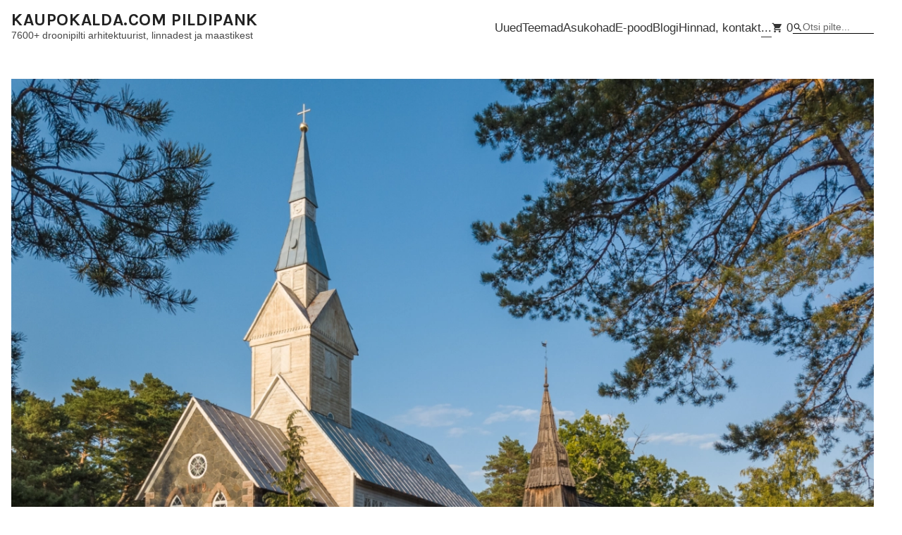

--- FILE ---
content_type: text/html; charset=utf-8
request_url: https://kaupokalda.com/albums/ruhnu/1
body_size: 7835
content:
<!-- Header -->
<!DOCTYPE html>
<html lang="en">

<head>
	<!-- CMS and Theme by IO200 (https://www.io200.com) -->
	<!-- Meta -->
	<meta http-equiv="Content-Type" content="text/html; charset=utf-8">
	<meta name="viewport" content="width=device-width, initial-scale=1, viewport-fit=cover">
	<meta name="mobile-web-app-capable" content="yes">
	<!-- Meta (SEO) -->
	<title>Ruhnu - Kõik albumid | KAUPOKALDA.COM PILDIPANK</title><meta name="description" content="7600+ droonipilti arhitektuurist, linnadest ja maastikest">	<meta name="robots" content="all">
	<!-- CSS -->
	<link rel="stylesheet" href="/storage/custom/custom.css?v=b79edf" type="text/css" media="screen">	<style>
                    ul.gallery.gallery-album{--gallery-spacingfactor: 0.75;}                    
                    @media (max-width:999px){ul.gallery.gallery-album{width:calc(100% + 2rem - 2rem * min(1, var(--gallery-spacingfactor)));margin-left:calc(-1rem + 1rem * min(1, var(--gallery-spacingfactor)));}}
                    ul.gallery.gallery-set{--gallery-spacingfactor: 1;}
                    @media (max-width:999px){ul.gallery.gallery-set{width:calc(100% + 2rem - 2rem * min(1, var(--gallery-spacingfactor)));margin-left:calc(-1rem + 1rem * min(1, var(--gallery-spacingfactor)));}}
                </style>		<style>/*### FONTS ################################*/
body{font-size:15.2px;font-family:'inter', sans-serif;}
header {font-size:1em;}
main {font-size:1.2em; font-weight:400;} 
footer {font-size:1.2em;}

/*### LAYOUT ################################*/
/* website-title*/
header span.website-title{font-family:'inter', sans-serif;font-weight:400;font-size:1.8em;text-transform:uppercase;letter-spacing:0px;}
@media (max-width:999px){header span.website-title{font-size:1.2em;}}
/*removed "header sticky", "footer sticky"*/
@media (min-width:1000px){
  header{margin-bottom:1rem;}
  footer{position:initial;margin-top:1.5rem;}
} 

/*### NAV ################################*/
@media (min-width:1000px){
  header nav > ul > li > .nav-item-title{font-family:'inter', sans-serif; font-size:1em;font-weight:400;text-transform:initial;letter-spacing:0em;border:1;}
  header nav > ul > li > ul {font-size:1em;}
  header nav > ul ul li{text-transform:inherit;font-size:1em;}
  header nav ul li .nav-item-title{font-weight:400;}
}
@media (max-width:999px){
  nav{font-size:1.2rem;}
  .linktemplate-basket{display:none;}
}
@media (max-width:999px){ /*mobile search at top*/
  header.js-nav.shownav nav ul{display:flex; flex-direction: column;}
  header.js-nav.shownav nav li.linktemplate-photos{order:-1;}
}


li a.linktemplate-basket{padding:0.1em 0.5em;border:1px solid #E0E0E0;border-radius:0.2em;}
li.active a.linktemplate-basket{border-color:#E0E0E0!important;}
@media (min-width:1000px){header nav ul {align-items:center;}}
@media (max-width:999px){
	header li.linktemplate-basket{text-align:left;padding-left:0.8em;}
	a.linktemplate-basket{width:auto;}
}

header nav > ul > li:last-child > ul,
header nav > ul:has(li.linktemplate-basket:last-child) > li:nth-last-child(3) > ul {left:unset;right:0;text-align:right;} /*dropdown nav*/
form.searchform *{padding-block:0.35em;}

/*### MAIN ################################*/
main h1 {font-size:2em;font-weight:400;}
main li {font-size:1em;}
main a {color:black;}
@media (max-width:999px){
  main h2 {font-size:1.6em;font-weight:600;}
}

/*infobox*/
div.infobox{background:none;border:2px solid #E0E0E0;border-radius:0.5em;}

/*tags*/
ul.tags.tags-linked li{text-decoration:underline;text-underline-offset:2px;}
ul.tags.tags-linked li:hover{text-decoration:none;}
ul.tags li, ul.tags.tags-linked li:hover {border-color:#E0E0E0;background:none; border-radius:4px;}

/*buttons*/
.button{font-size:0.92em;padding:0.6em 1em;font-weight:400;text-transform:none;border-radius:4px;} 
.button-secondary{border-color:#E0E0E0;}
@media(hover:hover) and (pointer:fine) {
  .button-secondary:hover:not(:disabled){border-color:#000;}
}

/*form input fields borders*/
main form input:not([type="submit"]):not([type="reset"]), main form select, main form textarea{border-color:#222;border-radius:4px;}
main form.form-inline input[type="text"]{border-color:#222;border-radius:4px;}

/*set album thumb titles*/
main ul.gallery li span.info{text-align:left;}  
main ul.gallery.layout-grid div.photo-portrait{margin-left:0!important;} 

/* mobile galleries grid one column*/
@media (max-width:999px){
  ul.gallery.layout-grid.cols-2 li, ul.gallery.layout-grid.cols-3 li, ul.gallery.layout-grid.cols-4 li, ul.gallery.layout-grid.cols-5 li, ul.gallery.layout-grid.cols-6 li{width:100%;}
}

/*lightbox*/
.gloader{display:none!important;}
.gzoomIn {animation: gzoomIn 0s ease!important;}
.gzoomOut {animation: gzoomOut 0s ease!important;}

/*### TEMPLATES ################################*/
main.template-page.page-fullwidth{max-width:2000px;margin-inline:auto;}

main.template-blog article.style-article .content{font-size:1.2em;}
main.template-blog article a, main.template-blog tags {text-decoration:underline;}

/*blog sidebar center*/
.sectioncontainer.layout-flat aside.sectionaside{text-align:center;}
/*blog featuredimage original height*/
main.template-blog .blog-article article .header .header-featuredimage img{aspect-ratio:auto;}

/*hide blog posts readmore*/
main.template-blog section.blog-posts div.content a.readmore{display:none;}

/*blog mobile featured image top*/
@media (max-width:999px){
  article.style-article .header > * {order:1;}
  article.style-article .header > .header-featuredimage.image-available{order:0;margin-top:0.5em;margin-bottom:1em;}
}

/*kaupo blog*/
@media (min-width:1000px){
main.template-blog .blog-article h1 {
    font-size: 4rem !important;
    margin-top: 1em;}
}

/*set thumb titles*/
main.template-album a, main.template-photos a, main.template-set a, main.template-blog h2 a  {text-decoration:none;font-size:1em;} 

/*light basket button style*/
ul.gallery.gallery-album span.action{color:#000;background:rgb(255 255 255 / 50%);font-size:1.2rem!important;padding:0.3em;border-radius:0.2em;}
ul.gallery.gallery-album span.action:hover{color:#000;background:rgb(255 255 255 / 70%);}

/* basket */
main.template-basket #js-basket-sharemailbutton{display:none;}
@media (min-width:1000px){
  #js-basket-sharelinkbutton{position:absolute;top:calc(var(--header-height) + 2.4em);right:calc(1em + 24px - 1px);}
  main.template-basket form{display:block!important;width:100%;clear:both;margin-bottom:0;background:none;border:2px solid #E0E0E0;border-radius:0.5em;}
}

/*### TEMPLATES PHOTO ################################*/
main.template-photo h1.photo-title {font-weight:400;}
@media (min-width:1000px){main.template-photo h1.photo-title {font-size:2.4em!important;}}
@media (max-width:999px){main.template-photo h1.photo-title {font-size:1.6em!important;}}

/* aside.sectionaside-photo infobox*/
aside.sectionaside-photo h2.photo-contextphotos,  aside.sectionaside-photo ul.photo-contextphotos{display:none!important;}
@media (min-width:1000px){ 
  main.template-photo aside.sectionaside-photo {display:grid;grid-template-columns: auto 1fr 12em;position:relative;}
  main.template-photo aside.sectionaside-photo h2{grid-column: 1;}
  main.template-photo aside.sectionaside-photo p {grid-column: 2;}
  main.template-photo aside.sectionaside-photo > .infobox {align-self: start;  position: absolute;top: 0;right:0;}
}
@media (max-width:999px){
 main.template-photo aside.sectionaside-photo > .infobox{margin-top:1em;width:100%;box-sizing:border-box;}
}

main.template-photo p.photo-prevnext {display:none;}

@media (min-width:1100px){ /*content width*/
  main.template-photo section.sectionaside-photo > *:not(.photo-image){max-width:1024px;}
  main.template-photo aside.sectionaside-photo {width:1024px!important;}
}
@media (min-width:1100px){ /*photo grey bg fullsize*/
  body{overflow-x:hidden;}
  div.sectioncontainer-photo {width:calc(100% + 2rem + 24px);margin-left:-1rem;}	
  main.template-photo div.photo-image{background:#f8f8f8;}
  div.photosite-custom{width:calc(100% - 2rem - 24px)!important;}
}
main.template-photo p.photo-caption a{text-decoration:underline;text-underline-offset:2px;}
@media (max-width:999px) {
  main.template-photo p.photo-caption {line-height:1.5em;}
  main.template-photo h2.photo-title{font-size:1.3em!important;}
  main.template-photo p.photo-prevnext{display:none!important;}
}	

main.template-photo p.photo-contextlink{display:none;}
main.template-photo p.photo-prevnext{font-family:'Open Sans', sans-serif;font-size:0.7em!important;}
main.template-photo p.photo-prevnext a{text-decoration:none;}


/*### TEMPLATES PHOTO > PHOTOSITE CUSTOM ################################*/
div.photosite-custom {max-width:1680px;margin-top:4em;margin-left:auto;margin-right:auto;}
div.photosite-custom h2{margin-bottom:0.8em;font-size:1.1em;}
div.photosite-custom h2::after{content: " \00BB";}
div.photosite-custom h2 a {color:#222222!important;text-decoration:underline;text-underline-offset:2px;}
div.photosite-custom ul li div.photo-wrapper {width:100%!important;}
div.photosite-custom ul li img {aspect-ratio:3/2;width:100%!important;object-fit:cover;object-position:center;}
div.photosite-custom ul span.info-title {margin-top:0.4em;text-align:left;}
div.photosite-custom ul.custom-blogphotos{align-items:flex-start;}
div.photosite-custom ul.custom-blogphotos li img {width:100%;}

@media (min-width:1000px) {
	div.photosite-custom ul.custom-contextphotos {--gallery-layout-grid-padding:0.8em;} 
	div.photosite-custom ul.custom-contextphotos {row-gap:calc(1 * var(--gallery-layout-grid-padding))!important;}
	/*div.photosite-custom ul.custom-contextphotos {gap:0.8em;row-gap:0.8em!important;align-items:self-start;}
	div.photosite-custom ul.custom-contextphotos li {width:calc((100% - 0.8em * 7) / 8 - 0.1px)!important;}*/
	div.photosite-custom ul.custom-latestphotos {gap:0.8em;align-items:self-start;}
	div.photosite-custom ul.custom-latestphotos li {width:calc((100% - 0.8em * 5) / 6 - 0.1px)!important;}
	div.photosite-custom ul.custom-blogphotos {gap:0.8em;}
	div.photosite-custom ul.custom-blogphotos li {width:calc((100% - 0.8em * 3) / 4 - 0.1px)!important;}
}
/* @media (max-width:999px) {
  div.photosite-custom {width:100%;margin-top:0;}
  div.photosite-custom ul.gallery {width:calc(100% + 1rem);overflow-x:auto;gap:1em!important;align-items:self-start!important;flex-wrap:nowrap!important;}
  div.photosite-custom ul.gallery li div.photo-wrapper{width:auto;height:calc((100vw - 2rem) * 0.8 / 3 * 2)!important;}
  div.photosite-custom ul.gallery li div.photo-wrapper img{width:100%;height:100%;object-fit:cover;}
} */

@media (min-width:1000px){div.photosite-custom ul.hide-desktop{display:none!important;}}
@media (max-width:999px){div.photosite-custom ul.hide-mobile{display:none!important;}}

/*custom-subcontainer1*/
main.template-photo .custom-subcontainer1 .infobox .button{display:inline-block;}
@media (min-width:1000px){
  main.template-photo .custom-subcontainer1 {display:grid;grid-template-columns:1fr 240px;gap:1em 2em;align-items:start;}
  main.template-photo .custom-subcontainer1 > *:not(.infobox){grid-column-start:1;grid-column-end:2;}
  main.template-photo .custom-subcontainer1 > .infobox{grid-column-start:2;grid-column-end:3;grid-row-start:1;grid-row-end:4;box-sizing:border-box;width:100%;}
  main.template-photo .custom-subcontainer1 .button {white-space:nowrap;}
}
@media (max-width:999px){
 main.template-photo .custom-subcontainer1 .infobox{margin-top:1em;width:100%;box-sizing:border-box;}
}
/*showall*/
p.showall a{text-decoration:underline;}
@media (min-width:1000px){p.showall{text-align:center;}}
</style>		<!-- JS -->
	<script src="/res/script/MyApp.js?v=2.22c"></script>
                <script src="/res/lib/glightbox/glightbox.min.js?v=2.22c" defer></script>
                <link href="/res/lib/glightbox/glightbox.min.css?v=2.22c" type="text/css" rel="stylesheet">	 <meta property="og:title" content="Ruhnu" /> <meta property="og:url" content="https://kaupokalda.com/albums/ruhnu/1" /> <meta property="og:type" content="website" /> <meta property="og:image" content="https://kaupokalda.com/storage/cache/76/63/09/kaupokalda-com-ruhnu-kirikud-dji-0039.jpg" />	<!-- Further -->
	<meta name="cms" data-link="40" data-album="391">	<link rel="icon" href="/storage/custom/favicon.png" type="image/png">
            <meta property="og:logo" content="/storage/custom/favicon.png" />	<link rel="sitemap" href="/sitemap.xml" type="application/xml">	<!-- Code Injection -->
	</head>

<body class="language- template-albums templatelayout-standard ">

	<a href="#top" class="skip-link">Skip to content</a>

	<div id="container">
			<!-- Header -->
			<header>
				<div class="title-container">
					<span class="website-title"><a href="https://kaupokalda.com" title="KAUPOKALDA.COM PILDIPANK" class="website-title-link">KAUPOKALDA.COM PILDIPANK</a></span>
											<span class="website-tagline">7600+ droonipilti arhitektuurist, linnadest ja maastikest</span>
									</div>
				<nav>
										<ul class="primary level-0"><li class="linktemplate-album"><a href="/uued" class="nav-item-title" title="Uued">Uued</a></li><li class="linktemplate-set"><a href="/teemad" class="nav-item-title" title="Teemad">Teemad</a></li><li class="linktemplate-set"><a href="/asukohad" class="nav-item-title" title="Asukohad">Asukohad</a></li><li class="linktemplate-"><a href="http://shop.kaupokalda.com" class="nav-item-title" target="_blank" title="E-pood">E-pood</a></li><li class="linktemplate-blog"><a href="/blogi" class="nav-item-title" title="Blogi">Blogi</a></li><li class="linktemplate-page"><a href="/info" class="nav-item-title" title="Hinnad, kontakt">Hinnad, kontakt</a></li><li class="active linktemplate-"><span class="nav-item-title">...</span><ul class="primary level-1"><li class="linktemplate-album"><a href="/portfolio" class="nav-item-title" title="Portfolio">Portfolio</a></li><li class="linktemplate-album"><a href="/valik-droonipilte" class="nav-item-title" title="Valik droonipilte">Valik droonipilte</a></li><li class="linktemplate-album"><a href="/panoraamid" class="nav-item-title" title="Panoraamid">Panoraamid</a></li><li class="active linktemplate-albums"><a href="/albums" class="nav-item-title" title="Kõik albumid">Kõik albumid</a></li><li class="linktemplate-blog"><a href="/blogi/tag/meedia" class="nav-item-title" title="Meedia">Meedia</a></li><li class="linktemplate-photos"><a href="/otsing" class="nav-item-title" title="Otsing">Otsing</a></li><li class="linktemplate-timeline"><a href="/timeline" class="nav-item-title" title="Ajatelg">Ajatelg</a></li></ul></li><li class="linktemplate-basket"><a href="/basket" class="nav-item-title" title="Päringukorv"><svg class="symbol" xmlns="http://www.w3.org/2000/svg" height="24" viewBox="0 -960 960 960" width="24"><path d="M280-80q-33 0-56.5-23.5T200-160q0-33 23.5-56.5T280-240q33 0 56.5 23.5T360-160q0 33-23.5 56.5T280-80Zm400 0q-33 0-56.5-23.5T600-160q0-33 23.5-56.5T680-240q33 0 56.5 23.5T760-160q0 33-23.5 56.5T680-80ZM208-800h590q23 0 35 20.5t1 41.5L692-482q-11 20-29.5 31T622-440H324l-44 80h480v80H280q-45 0-68-39.5t-2-78.5l54-98-144-304H40v-80h130l38 80Z"/></svg> 0</a></li><li class="linktemplate-photos">
                    <form class="searchform" action="/otsing" method="post">
                        <input type="text" name="searchterm" placeholder="Otsi pilte...">
                        <button type="submit" name="startsearch">
                            <svg class="symbol" xmlns="http://www.w3.org/2000/svg" height="24" viewBox="0 -960 960 960" width="24">
                                <path d="M784-120 532-372q-30 24-69 38t-83 14q-109 0-184.5-75.5T120-580q0-109 75.5-184.5T380-840q109 0 184.5 75.5T640-580q0 44-14 83t-38 69l252 252-56 56ZM380-400q75 0 127.5-52.5T560-580q0-75-52.5-127.5T380-760q-75 0-127.5 52.5T200-580q0 75 52.5 127.5T380-400Z"></path>
                            </svg>
                        </button>
                    </form>
                </li></ul>				</nav>
			</header>

			<!-- Content -->
			<main id="top" class="template-albums">

<div class="pagecover"><div class="cover-text"><span class="cover-title"><a href="#start" class="sitelink">Ruhnu</a></span><span class="cover-link"><a href="#start" class="sitelink"><svg xmlns="http://www.w3.org/2000/svg" height="24px" viewBox="0 -960 960 960" width="24px" fill="#e3e3e3"><path d="M480-344 240-584l56-56 184 184 184-184 56 56-240 240Z"></path></svg></a></span></div><div class="cover-image"><div class="photo-wrapper photo-landscape blur-wrapper" style="--aspectratio:1.333;" data-photoid="5919" data-photosecret="352ef97f"><img style="visibility:hidden;" data-src="/storage/cache/76/63/09/kaupokalda-com-ruhnu-kirikud-dji-0039.jpg?t=867a61" data-srcset="/storage/cache/76/63/09/kaupokalda-com-ruhnu-kirikud-dji-0039.thumb48.webp?t=867a61 48w" data-srcsetall="/storage/cache/76/63/09/kaupokalda-com-ruhnu-kirikud-dji-0039.thumb48.webp?t=867a61 48w,/storage/cache/76/63/09/kaupokalda-com-ruhnu-kirikud-dji-0039.thumb192.webp?t=867a61 192w,/storage/cache/76/63/09/kaupokalda-com-ruhnu-kirikud-dji-0039.thumb288.webp?t=867a61 288w,/storage/cache/76/63/09/kaupokalda-com-ruhnu-kirikud-dji-0039.thumb432.webp?t=867a61 432w,/storage/cache/76/63/09/kaupokalda-com-ruhnu-kirikud-dji-0039.thumb624.webp?t=867a61 624w,/storage/cache/76/63/09/kaupokalda-com-ruhnu-kirikud-dji-0039.thumb912.webp?t=867a61 912w,/storage/cache/76/63/09/kaupokalda-com-ruhnu-kirikud-dji-0039.thumb1296.webp?t=867a61 1296w,/storage/cache/76/63/09/kaupokalda-com-ruhnu-kirikud-dji-0039.thumb1680.webp?t=867a61 1680w,/storage/cache/76/63/09/kaupokalda-com-ruhnu-kirikud-dji-0039.thumb2016.webp?t=867a61 2016w,/storage/cache/76/63/09/kaupokalda-com-ruhnu-kirikud-dji-0039.thumb2832.webp?t=867a61 2832w,/storage/cache/76/63/09/kaupokalda-com-ruhnu-kirikud-dji-0039.jpg?t=867a61 3000w" sizes="(max-width: 999px) 100vw, 100vw" alt="Ruhnu" class="js-effect-blurin photo photo-landscape" width="3000" height="2251" data-aspectratio="1.333" loading="lazy"></div></div></div>
<div class="backlink"><a href="/albums" class="sitelink" title="Kõik albumid"><svg class="symbol symbol-arrowback" xmlns="http://www.w3.org/2000/svg" height="24" viewBox="0 -960 1280 960" width="32"><path d="M400-240 160-480l240-240 56 58-142 142h806v80H314l142 142-56 58Z"></path></svg> Kõik albumid</a></div>
<h1 id="start" class="desktop mobile"><span class="pretitle">Kõik albumid </span>Ruhnu</h1>



    
    
        <ul class="gallery gallery-album layout-grid cols-3 cols-mobile-2 hover-fade has-titles gallery-unmounted"><li><a href="/albums/ruhnu/kaupokalda-com-20210821-192656-dji-0984-ruhnu" class="sitelink" title="Ruhnu"><div class="photo-wrapper photo-landscape" style="--aspectratio:1.501;" data-photoid="9624" data-photosecret="26d609af"><img style="visibility:hidden;" data-src="/storage/cache/fe/4e/14/kaupokalda-com-20210821-192656-dji_0984-ruhnu.jpg?t=734ff4" data-srcset="/storage/cache/fe/4e/14/kaupokalda-com-20210821-192656-dji_0984-ruhnu.thumb48.webp?t=734ff4 48w,/storage/cache/fe/4e/14/kaupokalda-com-20210821-192656-dji_0984-ruhnu.thumb192.webp?t=734ff4 192w,/storage/cache/fe/4e/14/kaupokalda-com-20210821-192656-dji_0984-ruhnu.thumb288.webp?t=734ff4 288w,/storage/cache/fe/4e/14/kaupokalda-com-20210821-192656-dji_0984-ruhnu.thumb432.webp?t=734ff4 432w,/storage/cache/fe/4e/14/kaupokalda-com-20210821-192656-dji_0984-ruhnu.thumb624.webp?t=734ff4 624w,/storage/cache/fe/4e/14/kaupokalda-com-20210821-192656-dji_0984-ruhnu.thumb912.webp?t=734ff4 912w,/storage/cache/fe/4e/14/kaupokalda-com-20210821-192656-dji_0984-ruhnu.thumb1296.webp?t=734ff4 1296w,/storage/cache/fe/4e/14/kaupokalda-com-20210821-192656-dji_0984-ruhnu.thumb1680.webp?t=734ff4 1680w,/storage/cache/fe/4e/14/kaupokalda-com-20210821-192656-dji_0984-ruhnu.thumb2016.webp?t=734ff4 2016w,/storage/cache/fe/4e/14/kaupokalda-com-20210821-192656-dji_0984-ruhnu.thumb2832.webp?t=734ff4 2832w,/storage/cache/fe/4e/14/kaupokalda-com-20210821-192656-dji_0984-ruhnu.jpg?t=734ff4 3000w" sizes="(max-width: 999px) 67vw, 33vw" alt="Ruhnu" class="js-effect-fadein photo photo-landscape" width="3000" height="1999" data-aspectratio="1.501" loading="lazy"></div><span class="info info-title">Ruhnu</span></a></li><li><a href="/albums/ruhnu/katamaraanparvlaev-runoe" class="sitelink" title="Katamaraanparvlaev Runö"><div class="photo-wrapper photo-landscape" style="--aspectratio:1.501;" data-photoid="7338" data-photosecret="8b173ec5"><img style="visibility:hidden;" data-src="/storage/cache/e9/f7/20/kaupokalda-com-20210820-195153-dji-0925-runo-laev-ruhnu.jpg?t=867a61" data-srcset="/storage/cache/e9/f7/20/kaupokalda-com-20210820-195153-dji-0925-runo-laev-ruhnu.thumb48.webp?t=867a61 48w,/storage/cache/e9/f7/20/kaupokalda-com-20210820-195153-dji-0925-runo-laev-ruhnu.thumb192.webp?t=867a61 192w,/storage/cache/e9/f7/20/kaupokalda-com-20210820-195153-dji-0925-runo-laev-ruhnu.thumb288.webp?t=867a61 288w,/storage/cache/e9/f7/20/kaupokalda-com-20210820-195153-dji-0925-runo-laev-ruhnu.thumb432.webp?t=867a61 432w,/storage/cache/e9/f7/20/kaupokalda-com-20210820-195153-dji-0925-runo-laev-ruhnu.thumb624.webp?t=867a61 624w,/storage/cache/e9/f7/20/kaupokalda-com-20210820-195153-dji-0925-runo-laev-ruhnu.thumb912.webp?t=867a61 912w,/storage/cache/e9/f7/20/kaupokalda-com-20210820-195153-dji-0925-runo-laev-ruhnu.thumb1296.webp?t=867a61 1296w,/storage/cache/e9/f7/20/kaupokalda-com-20210820-195153-dji-0925-runo-laev-ruhnu.thumb1680.webp?t=867a61 1680w,/storage/cache/e9/f7/20/kaupokalda-com-20210820-195153-dji-0925-runo-laev-ruhnu.thumb2016.webp?t=867a61 2016w,/storage/cache/e9/f7/20/kaupokalda-com-20210820-195153-dji-0925-runo-laev-ruhnu.thumb2832.webp?t=867a61 2832w,/storage/cache/e9/f7/20/kaupokalda-com-20210820-195153-dji-0925-runo-laev-ruhnu.jpg?t=867a61 3000w" sizes="(max-width: 999px) 67vw, 33vw" alt="Katamaraanparvlaev Runö" class="js-effect-fadein photo photo-landscape" width="3000" height="1999" data-aspectratio="1.501" loading="lazy"></div><span class="info info-title">Katamaraanparvlaev Runö</span></a></li><li><a href="/albums/ruhnu/ruhnu-uus-kirik" class="sitelink" title="Ruhnu uus kirik"><div class="photo-wrapper photo-landscape" style="--aspectratio:1.501;" data-photoid="7337" data-photosecret="8f03c10a"><img style="visibility:hidden;" data-src="/storage/cache/d8/67/79/kaupokalda-com-20210820-190017-dji-0920-ruhnu-uus-kirik.jpg?t=867a61" data-srcset="/storage/cache/d8/67/79/kaupokalda-com-20210820-190017-dji-0920-ruhnu-uus-kirik.thumb48.webp?t=867a61 48w,/storage/cache/d8/67/79/kaupokalda-com-20210820-190017-dji-0920-ruhnu-uus-kirik.thumb192.webp?t=867a61 192w,/storage/cache/d8/67/79/kaupokalda-com-20210820-190017-dji-0920-ruhnu-uus-kirik.thumb288.webp?t=867a61 288w,/storage/cache/d8/67/79/kaupokalda-com-20210820-190017-dji-0920-ruhnu-uus-kirik.thumb432.webp?t=867a61 432w,/storage/cache/d8/67/79/kaupokalda-com-20210820-190017-dji-0920-ruhnu-uus-kirik.thumb624.webp?t=867a61 624w,/storage/cache/d8/67/79/kaupokalda-com-20210820-190017-dji-0920-ruhnu-uus-kirik.thumb912.webp?t=867a61 912w,/storage/cache/d8/67/79/kaupokalda-com-20210820-190017-dji-0920-ruhnu-uus-kirik.thumb1296.webp?t=867a61 1296w,/storage/cache/d8/67/79/kaupokalda-com-20210820-190017-dji-0920-ruhnu-uus-kirik.thumb1680.webp?t=867a61 1680w,/storage/cache/d8/67/79/kaupokalda-com-20210820-190017-dji-0920-ruhnu-uus-kirik.thumb2016.webp?t=867a61 2016w,/storage/cache/d8/67/79/kaupokalda-com-20210820-190017-dji-0920-ruhnu-uus-kirik.thumb2832.webp?t=867a61 2832w,/storage/cache/d8/67/79/kaupokalda-com-20210820-190017-dji-0920-ruhnu-uus-kirik.jpg?t=867a61 3000w" sizes="(max-width: 999px) 67vw, 33vw" alt="Ruhnu uus kirik" class="js-effect-fadein photo photo-landscape" width="3000" height="1999" data-aspectratio="1.501" loading="lazy"></div><span class="info info-title">Ruhnu uus kirik</span></a></li><li><a href="/albums/ruhnu/ruhnu-puukirik" class="sitelink" title="Ruhnu puukirik"><div class="photo-wrapper photo-landscape" style="--aspectratio:1.501;" data-photoid="7336" data-photosecret="5207207f"><img style="visibility:hidden;" data-src="/storage/cache/d9/d7/2b/kaupokalda-com-20210820-165357-dji-0903-ruhnu-puukirik.jpg?t=867a61" data-srcset="/storage/cache/d9/d7/2b/kaupokalda-com-20210820-165357-dji-0903-ruhnu-puukirik.thumb48.webp?t=867a61 48w,/storage/cache/d9/d7/2b/kaupokalda-com-20210820-165357-dji-0903-ruhnu-puukirik.thumb192.webp?t=867a61 192w,/storage/cache/d9/d7/2b/kaupokalda-com-20210820-165357-dji-0903-ruhnu-puukirik.thumb288.webp?t=867a61 288w,/storage/cache/d9/d7/2b/kaupokalda-com-20210820-165357-dji-0903-ruhnu-puukirik.thumb432.webp?t=867a61 432w,/storage/cache/d9/d7/2b/kaupokalda-com-20210820-165357-dji-0903-ruhnu-puukirik.thumb624.webp?t=867a61 624w,/storage/cache/d9/d7/2b/kaupokalda-com-20210820-165357-dji-0903-ruhnu-puukirik.thumb912.webp?t=867a61 912w,/storage/cache/d9/d7/2b/kaupokalda-com-20210820-165357-dji-0903-ruhnu-puukirik.thumb1296.webp?t=867a61 1296w,/storage/cache/d9/d7/2b/kaupokalda-com-20210820-165357-dji-0903-ruhnu-puukirik.thumb1680.webp?t=867a61 1680w,/storage/cache/d9/d7/2b/kaupokalda-com-20210820-165357-dji-0903-ruhnu-puukirik.thumb2016.webp?t=867a61 2016w,/storage/cache/d9/d7/2b/kaupokalda-com-20210820-165357-dji-0903-ruhnu-puukirik.thumb2832.webp?t=867a61 2832w,/storage/cache/d9/d7/2b/kaupokalda-com-20210820-165357-dji-0903-ruhnu-puukirik.jpg?t=867a61 3000w" sizes="(max-width: 999px) 67vw, 33vw" alt="Ruhnu puukirik" class="js-effect-fadein photo photo-landscape" width="3000" height="1999" data-aspectratio="1.501" loading="lazy"></div><span class="info info-title">Ruhnu puukirik</span></a></li><li><a href="/albums/ruhnu/ruhnu-rannamaastik" class="sitelink" title="Ruhnu rannamaastik"><div class="photo-wrapper photo-landscape" style="--aspectratio:1.778;" data-photoid="6727" data-photosecret="4ffe51dc"><img style="visibility:hidden;" data-src="/storage/cache/40/0f/d6/kaupokalda-com-20200821-2000-dji-0107-pano.jpg?t=867a61" data-srcset="/storage/cache/40/0f/d6/kaupokalda-com-20200821-2000-dji-0107-pano.thumb48.webp?t=867a61 48w,/storage/cache/40/0f/d6/kaupokalda-com-20200821-2000-dji-0107-pano.thumb192.webp?t=867a61 192w,/storage/cache/40/0f/d6/kaupokalda-com-20200821-2000-dji-0107-pano.thumb288.webp?t=867a61 288w,/storage/cache/40/0f/d6/kaupokalda-com-20200821-2000-dji-0107-pano.thumb432.webp?t=867a61 432w,/storage/cache/40/0f/d6/kaupokalda-com-20200821-2000-dji-0107-pano.thumb624.webp?t=867a61 624w,/storage/cache/40/0f/d6/kaupokalda-com-20200821-2000-dji-0107-pano.thumb912.webp?t=867a61 912w,/storage/cache/40/0f/d6/kaupokalda-com-20200821-2000-dji-0107-pano.thumb1296.webp?t=867a61 1296w,/storage/cache/40/0f/d6/kaupokalda-com-20200821-2000-dji-0107-pano.thumb1680.webp?t=867a61 1680w,/storage/cache/40/0f/d6/kaupokalda-com-20200821-2000-dji-0107-pano.thumb2016.webp?t=867a61 2016w,/storage/cache/40/0f/d6/kaupokalda-com-20200821-2000-dji-0107-pano.thumb2832.webp?t=867a61 2832w,/storage/cache/40/0f/d6/kaupokalda-com-20200821-2000-dji-0107-pano.jpg?t=867a61 3000w" sizes="(max-width: 999px) 67vw, 33vw" alt="Ruhnu rannamaastik" class="js-effect-fadein photo photo-landscape" width="3000" height="1688" data-aspectratio="1.778" loading="lazy"></div><span class="info info-title">Ruhnu rannamaastik</span></a></li><li><a href="/albums/ruhnu/ringsu-sadam-ruhnu" class="sitelink" title="Ringsu sadam, Ruhnu"><div class="photo-wrapper photo-landscape" style="--aspectratio:2.139;" data-photoid="6340" data-photosecret="871a1b56"><img style="visibility:hidden;" data-src="/storage/cache/2f/e4/70/kaupokalda-com-20190825-dji-0995-pano.jpg?t=867a61" data-srcset="/storage/cache/2f/e4/70/kaupokalda-com-20190825-dji-0995-pano.thumb48.webp?t=867a61 48w,/storage/cache/2f/e4/70/kaupokalda-com-20190825-dji-0995-pano.thumb192.webp?t=867a61 192w,/storage/cache/2f/e4/70/kaupokalda-com-20190825-dji-0995-pano.thumb288.webp?t=867a61 288w,/storage/cache/2f/e4/70/kaupokalda-com-20190825-dji-0995-pano.thumb432.webp?t=867a61 432w,/storage/cache/2f/e4/70/kaupokalda-com-20190825-dji-0995-pano.thumb624.webp?t=867a61 624w,/storage/cache/2f/e4/70/kaupokalda-com-20190825-dji-0995-pano.thumb912.webp?t=867a61 912w,/storage/cache/2f/e4/70/kaupokalda-com-20190825-dji-0995-pano.thumb1296.webp?t=867a61 1296w,/storage/cache/2f/e4/70/kaupokalda-com-20190825-dji-0995-pano.thumb1680.webp?t=867a61 1680w,/storage/cache/2f/e4/70/kaupokalda-com-20190825-dji-0995-pano.thumb2016.webp?t=867a61 2016w,/storage/cache/2f/e4/70/kaupokalda-com-20190825-dji-0995-pano.thumb2832.webp?t=867a61 2832w,/storage/cache/2f/e4/70/kaupokalda-com-20190825-dji-0995-pano.jpg?t=867a61 3000w" sizes="(max-width: 999px) 67vw, 33vw" alt="Ringsu sadam, Ruhnu" class="js-effect-fadein photo photo-landscape" width="3000" height="1403" data-aspectratio="2.139" loading="lazy"></div><span class="info info-title">Ringsu sadam, Ruhnu</span></a></li><li><a href="/albums/ruhnu/ruhnu-lennuvaeli" class="sitelink" title="Ruhnu lennuväli"><div class="photo-wrapper photo-landscape" style="--aspectratio:1.501;" data-photoid="7342" data-photosecret="b75b5445"><img style="visibility:hidden;" data-src="/storage/cache/0d/54/37/kaupokalda-com-20190825-dji-0957-ruhnu-lennuvali.jpg?t=867a61" data-srcset="/storage/cache/0d/54/37/kaupokalda-com-20190825-dji-0957-ruhnu-lennuvali.thumb48.webp?t=867a61 48w,/storage/cache/0d/54/37/kaupokalda-com-20190825-dji-0957-ruhnu-lennuvali.thumb192.webp?t=867a61 192w,/storage/cache/0d/54/37/kaupokalda-com-20190825-dji-0957-ruhnu-lennuvali.thumb288.webp?t=867a61 288w,/storage/cache/0d/54/37/kaupokalda-com-20190825-dji-0957-ruhnu-lennuvali.thumb432.webp?t=867a61 432w,/storage/cache/0d/54/37/kaupokalda-com-20190825-dji-0957-ruhnu-lennuvali.thumb624.webp?t=867a61 624w,/storage/cache/0d/54/37/kaupokalda-com-20190825-dji-0957-ruhnu-lennuvali.thumb912.webp?t=867a61 912w,/storage/cache/0d/54/37/kaupokalda-com-20190825-dji-0957-ruhnu-lennuvali.thumb1296.webp?t=867a61 1296w,/storage/cache/0d/54/37/kaupokalda-com-20190825-dji-0957-ruhnu-lennuvali.thumb1680.webp?t=867a61 1680w,/storage/cache/0d/54/37/kaupokalda-com-20190825-dji-0957-ruhnu-lennuvali.thumb2016.webp?t=867a61 2016w,/storage/cache/0d/54/37/kaupokalda-com-20190825-dji-0957-ruhnu-lennuvali.thumb2832.webp?t=867a61 2832w,/storage/cache/0d/54/37/kaupokalda-com-20190825-dji-0957-ruhnu-lennuvali.jpg?t=867a61 3000w" sizes="(max-width: 999px) 67vw, 33vw" alt="Ruhnu lennuväli" class="js-effect-fadein photo photo-landscape" width="3000" height="1999" data-aspectratio="1.501" loading="lazy"></div><span class="info info-title">Ruhnu lennuväli</span></a></li><li><a href="/albums/ruhnu/ruhnu-sadam" class="sitelink" title="Ruhnu sadam"><div class="photo-wrapper photo-landscape" style="--aspectratio:1.501;" data-photoid="7341" data-photosecret="53f056c6"><img style="visibility:hidden;" data-src="/storage/cache/68/05/71/20190825-dji-0933-ruhnu-sadam.jpg?t=867a61" data-srcset="/storage/cache/68/05/71/20190825-dji-0933-ruhnu-sadam.thumb48.webp?t=867a61 48w,/storage/cache/68/05/71/20190825-dji-0933-ruhnu-sadam.thumb192.webp?t=867a61 192w,/storage/cache/68/05/71/20190825-dji-0933-ruhnu-sadam.thumb288.webp?t=867a61 288w,/storage/cache/68/05/71/20190825-dji-0933-ruhnu-sadam.thumb432.webp?t=867a61 432w,/storage/cache/68/05/71/20190825-dji-0933-ruhnu-sadam.thumb624.webp?t=867a61 624w,/storage/cache/68/05/71/20190825-dji-0933-ruhnu-sadam.thumb912.webp?t=867a61 912w,/storage/cache/68/05/71/20190825-dji-0933-ruhnu-sadam.thumb1296.webp?t=867a61 1296w,/storage/cache/68/05/71/20190825-dji-0933-ruhnu-sadam.thumb1680.webp?t=867a61 1680w,/storage/cache/68/05/71/20190825-dji-0933-ruhnu-sadam.thumb2016.webp?t=867a61 2016w,/storage/cache/68/05/71/20190825-dji-0933-ruhnu-sadam.thumb2832.webp?t=867a61 2832w,/storage/cache/68/05/71/20190825-dji-0933-ruhnu-sadam.jpg?t=867a61 3000w" sizes="(max-width: 999px) 67vw, 33vw" alt="Ruhnu sadam" class="js-effect-fadein photo photo-landscape" width="3000" height="1999" data-aspectratio="1.501" loading="lazy"></div><span class="info info-title">Ruhnu sadam</span></a></li><li><a href="/albums/ruhnu/kontsert-ruhnu-tuletornis" class="sitelink" title="Kontsert Ruhnu tuletornis"><div class="photo-wrapper photo-landscape" style="--aspectratio:1.501;" data-photoid="7340" data-photosecret="35d37ea8"><img style="visibility:hidden;" data-src="/storage/cache/11/83/d5/20190824-dji-0926-ruhnu-tuletorn.jpg?t=867a61" data-srcset="/storage/cache/11/83/d5/20190824-dji-0926-ruhnu-tuletorn.thumb48.webp?t=867a61 48w,/storage/cache/11/83/d5/20190824-dji-0926-ruhnu-tuletorn.thumb192.webp?t=867a61 192w,/storage/cache/11/83/d5/20190824-dji-0926-ruhnu-tuletorn.thumb288.webp?t=867a61 288w,/storage/cache/11/83/d5/20190824-dji-0926-ruhnu-tuletorn.thumb432.webp?t=867a61 432w,/storage/cache/11/83/d5/20190824-dji-0926-ruhnu-tuletorn.thumb624.webp?t=867a61 624w,/storage/cache/11/83/d5/20190824-dji-0926-ruhnu-tuletorn.thumb912.webp?t=867a61 912w,/storage/cache/11/83/d5/20190824-dji-0926-ruhnu-tuletorn.thumb1296.webp?t=867a61 1296w,/storage/cache/11/83/d5/20190824-dji-0926-ruhnu-tuletorn.thumb1680.webp?t=867a61 1680w,/storage/cache/11/83/d5/20190824-dji-0926-ruhnu-tuletorn.thumb2016.webp?t=867a61 2016w,/storage/cache/11/83/d5/20190824-dji-0926-ruhnu-tuletorn.thumb2832.webp?t=867a61 2832w,/storage/cache/11/83/d5/20190824-dji-0926-ruhnu-tuletorn.jpg?t=867a61 3000w" sizes="(max-width: 999px) 67vw, 33vw" alt="Kontsert Ruhnu tuletornis" class="js-effect-fadein photo photo-landscape" width="3000" height="1999" data-aspectratio="1.501" loading="lazy"></div><span class="info info-title">Kontsert Ruhnu tuletornis</span></a></li><li><a href="/albums/ruhnu/liise-talu-ruhnu-saarel" class="sitelink" title="Liise talu Ruhnu saarel"><div class="photo-wrapper photo-landscape" style="--aspectratio:1.501;" data-photoid="7339" data-photosecret="47618ed9"><img style="visibility:hidden;" data-src="/storage/cache/49/f0/7c/20190824-dji-0917-ruhnu-luise-talu.jpg?t=867a61" data-srcset="/storage/cache/49/f0/7c/20190824-dji-0917-ruhnu-luise-talu.thumb48.webp?t=867a61 48w,/storage/cache/49/f0/7c/20190824-dji-0917-ruhnu-luise-talu.thumb192.webp?t=867a61 192w,/storage/cache/49/f0/7c/20190824-dji-0917-ruhnu-luise-talu.thumb288.webp?t=867a61 288w,/storage/cache/49/f0/7c/20190824-dji-0917-ruhnu-luise-talu.thumb432.webp?t=867a61 432w,/storage/cache/49/f0/7c/20190824-dji-0917-ruhnu-luise-talu.thumb624.webp?t=867a61 624w,/storage/cache/49/f0/7c/20190824-dji-0917-ruhnu-luise-talu.thumb912.webp?t=867a61 912w,/storage/cache/49/f0/7c/20190824-dji-0917-ruhnu-luise-talu.thumb1296.webp?t=867a61 1296w,/storage/cache/49/f0/7c/20190824-dji-0917-ruhnu-luise-talu.thumb1680.webp?t=867a61 1680w,/storage/cache/49/f0/7c/20190824-dji-0917-ruhnu-luise-talu.thumb2016.webp?t=867a61 2016w,/storage/cache/49/f0/7c/20190824-dji-0917-ruhnu-luise-talu.thumb2832.webp?t=867a61 2832w,/storage/cache/49/f0/7c/20190824-dji-0917-ruhnu-luise-talu.jpg?t=867a61 3000w" sizes="(max-width: 999px) 67vw, 33vw" alt="Liise talu Ruhnu saarel" class="js-effect-fadein photo photo-landscape" width="3000" height="1999" data-aspectratio="1.501" loading="lazy"></div><span class="info info-title">Liise talu Ruhnu saarel</span></a></li><li><a href="/albums/ruhnu/ruhnu-kirikud" class="sitelink" title="Ruhnu kirikud"><div class="photo-wrapper photo-landscape" style="--aspectratio:1.333;" data-photoid="5919" data-photosecret="352ef97f"><img style="visibility:hidden;" data-src="/storage/cache/76/63/09/kaupokalda-com-ruhnu-kirikud-dji-0039.jpg?t=867a61" data-srcset="/storage/cache/76/63/09/kaupokalda-com-ruhnu-kirikud-dji-0039.thumb48.webp?t=867a61 48w,/storage/cache/76/63/09/kaupokalda-com-ruhnu-kirikud-dji-0039.thumb192.webp?t=867a61 192w,/storage/cache/76/63/09/kaupokalda-com-ruhnu-kirikud-dji-0039.thumb288.webp?t=867a61 288w,/storage/cache/76/63/09/kaupokalda-com-ruhnu-kirikud-dji-0039.thumb432.webp?t=867a61 432w,/storage/cache/76/63/09/kaupokalda-com-ruhnu-kirikud-dji-0039.thumb624.webp?t=867a61 624w,/storage/cache/76/63/09/kaupokalda-com-ruhnu-kirikud-dji-0039.thumb912.webp?t=867a61 912w,/storage/cache/76/63/09/kaupokalda-com-ruhnu-kirikud-dji-0039.thumb1296.webp?t=867a61 1296w,/storage/cache/76/63/09/kaupokalda-com-ruhnu-kirikud-dji-0039.thumb1680.webp?t=867a61 1680w,/storage/cache/76/63/09/kaupokalda-com-ruhnu-kirikud-dji-0039.thumb2016.webp?t=867a61 2016w,/storage/cache/76/63/09/kaupokalda-com-ruhnu-kirikud-dji-0039.thumb2832.webp?t=867a61 2832w,/storage/cache/76/63/09/kaupokalda-com-ruhnu-kirikud-dji-0039.jpg?t=867a61 3000w" sizes="(max-width: 999px) 67vw, 33vw" alt="Ruhnu kirikud" class="js-effect-fadein photo photo-landscape" width="3000" height="2251" data-aspectratio="1.333" loading="lazy"></div><span class="info info-title">Ruhnu kirikud</span></a></li><li><a href="/albums/ruhnu/korsi-talu-ruhnu" class="sitelink" title="Korsi talu, Ruhnu"><div class="photo-wrapper photo-landscape" style="--aspectratio:2.5;" data-photoid="6165" data-photosecret="6c91d5e6"><img style="visibility:hidden;" data-src="/storage/cache/54/df/04/kaupokalda-com-20180817-dji-0994-pano.jpg?t=867a61" data-srcset="/storage/cache/54/df/04/kaupokalda-com-20180817-dji-0994-pano.thumb48.webp?t=867a61 48w,/storage/cache/54/df/04/kaupokalda-com-20180817-dji-0994-pano.thumb192.webp?t=867a61 192w,/storage/cache/54/df/04/kaupokalda-com-20180817-dji-0994-pano.thumb288.webp?t=867a61 288w,/storage/cache/54/df/04/kaupokalda-com-20180817-dji-0994-pano.thumb432.webp?t=867a61 432w,/storage/cache/54/df/04/kaupokalda-com-20180817-dji-0994-pano.thumb624.webp?t=867a61 624w,/storage/cache/54/df/04/kaupokalda-com-20180817-dji-0994-pano.thumb912.webp?t=867a61 912w,/storage/cache/54/df/04/kaupokalda-com-20180817-dji-0994-pano.thumb1296.webp?t=867a61 1296w,/storage/cache/54/df/04/kaupokalda-com-20180817-dji-0994-pano.thumb1680.webp?t=867a61 1680w,/storage/cache/54/df/04/kaupokalda-com-20180817-dji-0994-pano.thumb2016.webp?t=867a61 2016w,/storage/cache/54/df/04/kaupokalda-com-20180817-dji-0994-pano.thumb2832.webp?t=867a61 2832w,/storage/cache/54/df/04/kaupokalda-com-20180817-dji-0994-pano.jpg?t=867a61 3000w" sizes="(max-width: 999px) 67vw, 33vw" alt="Korsi talu, Ruhnu" class="js-effect-fadein photo photo-landscape" width="3000" height="1200" data-aspectratio="2.5" loading="lazy"></div><span class="info info-title">Korsi talu, Ruhnu</span></a></li></ul>                                    
    
    

<!-- Footer -->
</main>

<!-- Footer -->
<footer>
			<p class="footer-info no-nav"><div style="width: 100%; text-align: center; height: 80px;"><a href="mailto:kaupokalda.com"><u>info@kaupokalda.com</u></a> | T 5096742 | Toetab <a href="http://droon.ee" target="_blank"><u>droon.ee</u></a>‎</div></p></footer>

</div>

<!-- CMS and Theme by IO200 (https://www.io200.com) -->
<script>
                        window.MyApp.settings.mounts.push('basket')
                        window.MyApp.settings.basket = {
                                displayHeaderIconOnMobile: true,
                                displayActionButtonsOnAlbums: true,
                                displayActionButtonOnPhotoSite: true,
                                displayNavigationLinkIfEmpty: true,
                                displayActionBarButton: false,
                                actionBarButtonTarget: `self`,
                                counterNavigationLink: `x`,
                                counterActionBarButton: ``,
                                iconActionBarButton: `send`,
                                iconBasket: `shopping_cart`,
                                iconAdd: `favorite`,
                                iconRemove: `close`,
                                basketLink: `/basket`,                                
                            }                    
                        window.MyApp.lang.basket = {
                                textAdd: ` Lisa päringukorvi`,
                                textRemove: ` Eemalda korvist`,
                                textSubmitPhotoSelection: `Submit Photo Selection`,
                            }
                    </script><link rel="preconnect" href="https://fonts.googleapis.com">
<link rel="preconnect" href="https://fonts.gstatic.com" crossorigin>
<link href="https://fonts.googleapis.com/css2?family=Karla:ital,wght@0,200;0,300;0,400;0,500;0,600;0,700;0,800;1,200;1,300;1,400;1,500;1,600;1,700;1,800&display=swap" rel="stylesheet">


<!-- Google tag (gtag.js) -->
<script async src="https://www.googletagmanager.com/gtag/js?id=G-D9K2701WFQ"></script>
<script>
  window.dataLayer = window.dataLayer || [];
  function gtag(){dataLayer.push(arguments);}
  gtag('js', new Date());
  gtag('config', 'G-D9K2701WFQ');
</script>


<!-- Meta Pixel Code -->
<script>
!function(f,b,e,v,n,t,s)
{if(f.fbq)return;n=f.fbq=function(){n.callMethod?
n.callMethod.apply(n,arguments):n.queue.push(arguments)};
if(!f._fbq)f._fbq=n;n.push=n;n.loaded=!0;n.version='2.0';
n.queue=[];t=b.createElement(e);t.async=!0;
t.src=v;s=b.getElementsByTagName(e)[0];
s.parentNode.insertBefore(t,s)}(window, document,'script',
'https://connect.facebook.net/en_US/fbevents.js');
fbq('init', '275719295450551');
fbq('track', 'PageView');
</script>
<noscript><img height="1" width="1" style="display:none"
src="https://www.facebook.com/tr?id=275719295450551&ev=PageView&noscript=1"
/></noscript>
<!-- End Meta Pixel Code --><script>
                    window.MyApp.settings.lightboxZoomable = false
                    window.MyApp.lang.general = { textClose: `Close` }
                    window.MyApp.lang.pathaccess = { textLogout: `Logout` }
                    
                    document.addEventListener('DOMContentLoaded', () => { window.MyApp.init() })
        	    </script>
</body>

</html>

--- FILE ---
content_type: text/css
request_url: https://kaupokalda.com/storage/custom/custom.css?v=b79edf
body_size: 18377
content:
/* adapt paths: "../img/" => "../../res/img/" */

/*############################################################################################*/
/*############################################################################################*/
/*########## BASE (CLONE) ####################################################################*/
/*############################################################################################*/
/*############################################################################################*/

/* CMS and Theme by IO200 CMS (https://www.IO200.com) */
/*----------RESET-------------------------------------------------------------------------*/
html,body,div,span,applet,object,iframe,h1,h2,h3,h4,h5,h6,p,blockquote,pre,a,abbr,acronym,address,big,cite,code,del,dfn,em,img,ins,kbd,q,s,samp,small,strike,strong,sub,sup,tt,var,b,u,i,center,dl,dt,dd,ol,ul,li,fieldset,form,label,legend,table,caption,tbody,tfoot,thead,tr,th,td,article,aside,canvas,details,embed,figure,figcaption,footer,header,hgroup,menu,nav,output,ruby,section,summary,time,mark,audio,video {margin:0;padding:0;border:0;font-size:100%;font:inherit;vertical-align:baseline;-webkit-tap-highlight-color:transparent;}
body{line-height:normal;} ol,ul {list-style:none;} table {border-collapse:collapse;border-spacing:0;} a{text-decoration:none;color:inherit;} img{display:block;} input,button,textarea,select{font:inherit;border-radius:0;} :focus{outline:0;}
/*----------BASE--------------------------------------------------------------------------*/
/*elements:h1,h2,h3,h4,h5,h6*/
h1{font-size:1.6em;font-weight:600;}
h2{font-size:1.4em;font-weight:600;}
h3{font-size:1.2em;font-weight:600;}
h4{font-size:1.1em;font-weight:600;}
h5{font-size:1em;font-weight:600;}
h6{font-size:0.9em;font-weight:600;}
/*elements:i,em,b,strong,strike*/
i,em{font-style:italic;}
b,strong{font-weight:600;}
strike{text-decoration:line-through;}
/*elements:p,blockquote*/
p,blockquote{text-align:left;}
blockquote{font-style:italic;}
/*elements:ul,ol*/
ul{list-style:square outside;}
ol{list-style:decimal outside;}
/*elements:hr*/
hr{width:80%;border:0;border-top:1px solid #f4f4f4;}
/*elements:table*/
table caption{padding:0 1em;margin-bottom:0.2em;font-weight:600;white-space:nowrap;}
table thead th{padding:0.6em;font-weight:600;}
table tbody td{padding:0.6em;font-size:0.95em;vertical-align:middle;}
table tfoot td{padding:0.6em;font-size:0.9em;}
div.tablewrapper{overflow-x:auto}
/*elements:form*/
form input,form select,form textarea{box-sizing:border-box;font-family:inherit;}


/*----------MAIN--------------------------------------------------------------------------*/
/*margins*/
main > *, main section > *, main div.content > *  {margin-bottom:calc(1.8 * 0.5rem);} /*multiples of line height*/
main h2, main h3, main h4, main h5, main h6{margin-top:calc(1.8 * 1em);}
main h1 + h2, main h2 + h3, main h3 + h4, main h4 + h5{margin-top:0;}
main h2:has(+ul), main h3:has(+ul), main h4:has(+ ul), main h5:has(+ ul), main h6:has(+ ul),
main h2:has(+ol), main h3:has(+ol), main h4:has(+ ol), main h5:has(+ ol), main h6:has(+ ol){margin-bottom:calc(1.8 * 0.25rem);}
main ul > ul, main ul > ol, main ol > ul, main ol > ol{margin-bottom:0;}
main hr, main hr + *{margin-top:calc(2.4 * 1rem);}
@media (max-width:999px){
  main h1{margin-block:1.2rem;}
}
/*elements:h1,h2,h3,h4,h5,h6*/
main h1{font-size:1.6em;font-weight:400;clear:both;}
main h2{font-size:1.4em;font-weight:600;clear:both;}
main h3{font-size:1.2em;font-weight:600;clear:both;}
main h4{font-size:1.1em;font-weight:600;clear:both;}
main h5{font-size:1.0em;font-weight:600;clear:both;}
main h6{font-size:0.9em;font-weight:600;clear:both;}
@media (max-width:999px){
  main h1{font-size:1.5em;text-align:center;}
  main h2{font-size:1.3em;}
  main h3{font-size:1.1em;}
  main h4{font-size:1.0em;}
}
/*elements:hr,br*/
main br {clear:both;}
main hr{border:0;border-top:1px solid #f2f2f2;}
/*elements:p,blockquote*/
main p, main blockquote {line-height:1.8;}
main blockquote{padding-block:0.5em;font-size:2em;font-weight:200;line-height:1.2;}
main blockquote span.cite{display:block;opacity:0.6;font-size:calc(1em/2);}
main blockquote span.cite::before{content:"\2014 "" ";}
@media (min-width:1000px){main blockquote{padding-inline:1.2rem;}}
@media (max-width:999px){main blockquote{text-align:center;}}
/*elements:ul,ol*/
main ul,main ol{line-height:2;margin-left:1.5em;}
main ul{list-style:square outside;}
main ol{list-style:decimal outside;}
main ol li::marker{font-weight:600;}
/*elements:figure*/
main figure{text-align:center;}
main figure figcaption{font-size:0.95em;margin-top:0.25em;}
/*elements:a*/
@media(hover:hover) and (pointer:fine){main a:hover{color:#000;}}
/*elements:table*/
main table, main table th, main table td {font-size:0.95em;border:1px solid #f2f2f2;}
main table tr th {padding:0.75em 0.75em;font-weight:600;background:rgba(25,25,25,0.028);}
main table tr td {padding:0.5em 0.75em;}
/*elements:form*/
main form{padding:1.2em;line-height:1.25;}
main form.form-background{background:rgba(25,25,25,0.028);}
main form h2:first-of-type, main form h3:first-of-type, main form h4:first-of-type, main form h5:first-of-type{margin-top:0;display:block;}
main form h2, main form h3, main form h4{margin-bottom:1em;}
main form p {text-align:left;display:block;margin-bottom:1em;}
main form p:last-child {margin-bottom:0;}
main form p:has(label.optionlabel){text-align:left;}
main form p:has(label.optionlabel) input[type="checkbox"] {vertical-align:middle;margin:0;margin-right:0.1em;position:relative;top:0;}
main form p:has(label.optionlabel) label.optionlabel{vertical-align:middle;line-height:1;}
main form label i, main form label span{font-weight:300;}
main form label:not(.optionlabel){display:block;font-weight:600;}
main form input[type="text"], main form input[type="url"], main form input[type="email"]{width:20em;}
@media (max-width:999px){
  main form input[type="text"], main form input[type="url"], main form input[type="email"]{width:100%;}
}
main form input, main form select, main form textarea{font-size:0.92em;padding:0.4em 0.6em;border:1px solid #eeeeee;}
main form select:hover{cursor:pointer;}
main form textarea{width:100%;height:12em;}
main form button[type="reset"].reset-x{background:#222222;color:#fff;border:0;opacity:0.12;margin-top:-2.5em;padding:0.2em 0.3em;float:right;}
main form button[type="reset"].reset-x:hover{opacity:1;cursor:pointer;}
main form div.error-message {color:#cb0000;font-size:0.9em;}
main form:not(.form-inline) > p:not(:first-child):last-child{margin-top:0.5em;}
/*elements:form.form-inline*/
main form.form-inline{padding:0;margin-bottom:1.5em;display:flex;gap:0.5em;flex-flow:row wrap;}
main form.form-inline input[type="text"]{padding:0.5em;font-size:1em;width:16em;border:1px solid #f4f4f4;}
main form.form-inline input.button{padding:0.42em 0.6em;}
main form.form-inline p{width:100%;}
@media (max-width:900px){
  main form.form-inline{justify-content:center;}
  main form.form-inline input[type="text"]{flex:1;width:100%;}
  main form.form-inline button{white-space:nowrap;}
  main form.form-inline p{text-align:center;}
}
/*elements:iframe*/
main iframe{display:block;}
@media (max-width:999px){
  main iframe{width:100%;}
}
/*elements:links*/
main a:not(.button):not(.sitelink){text-decoration:underline;text-underline-offset:0.2em;text-decoration-thickness:1px;}
main a:not(.button):not(.sitelink):hover{text-decoration-thickness:1.25px;}

/*----------FOOTER--------------------------------------------------------------------------*/
footer{display:flex;gap:1.2em;flex-wrap:wrap;flex-basis:100%;align-items:center;justify-content:space-between;}
footer:not(:has(.socialmedia)){gap:0.5em;}
footer > *{flex-basis:100%;}
footer nav ul {list-style:none;}
footer ul.secondary li {line-height:1.5;}
footer ul.secondary li a, footer ul.secondary li span{color:#383838;text-decoration:none;}
footer ul.secondary li a:hover{color:#000;}
footer ul.secondary li, footer nav ul.secondary ul{display:inline-block;}
footer ul.secondary li:after, footer nav ul.secondary ul:before{content:"";display:inline-block;margin-inline:0.8em;}
footer ul.secondary li:last-child:after{border:0;margin:0;}
footer ul.secondary ul ul {display:none;}
footer ul.socialmedia{display:flex;flex-direction:row;flex-wrap:wrap;gap:1em 1.2em;}
footer ul.socialmedia img{font-size:16px;width:1em;height:auto;}
footer ul.socialmedia img:not(.colored){opacity:0.8;}
footer ul.socialmedia img:not(.colored):hover{opacity:1;}
footer ul.socialmedia img.colored:hover{opacity:0.8;}
footer p.footer-info{font-size:0.8em;}
footer p.footer-info a:hover{color:#000;}
footer p.footer-info a.footer-link{font-size:10.5px;text-transform:uppercase;}
footer p.footer-info a.footer-link.has-successor:before{content:"";display:block;margin-top:0.75em;}


/*#########################################################*/
/*##########CLASSES########################################*/
/*#########################################################*/
/*----------GENERAL----------------------------------------*/
/*classes*/
.textleft{text-align:left!important;text-align-last:left!important;}
.textcenter{text-align:center!important;text-align-last:center!important;}
.textright{text-align:right!important;text-align-last:right!important;}
.textjustify{text-align:justify!important;text-align-last:left!important;}
.textindent{margin-left:1em;}
.hover-pointer:hover{cursor:pointer;}
.hover-underline:hover{text-decoration:underline;}

/*svg.symbol*/
svg.symbol{fill:currentColor;width:1em;height:auto;vertical-align:middle;}
svg.symbol.symbol-arrowback{margin-right:0.1em;font-size:1.2em;}
svg.symbol.symbol-arrowforward{margin-left:0.1em;font-size:1.2em;}
a > svg.symbol, button > svg.symbol{transform:translateY(-0.05em);}
.button svg.symbol{margin-right:0.2em;}

/*error/success*/
span.error{color:#cb0000;}
span.success{color:#009920;}

/*button*/
.button{font-size:0.86rem;padding:0.6em 0.8em;line-height:normal;}
form:not(.form-inline) button.button{font-weight:600;text-transform:uppercase;letter-spacing:0.025em;padding-left:1em;padding-right:1em;}
.button:hover:not(:disabled){cursor:pointer;}
.button:disabled{opacity:0.25;}
.button-primary{color:#fff;background:#222222;border:2px solid #222222;font-weight:500;}
.button-secondary{color:#222222;background:#fff;border:2px solid #222222;font-weight:500;}
@media(hover:hover) and (pointer:fine){
  .button-primary:hover:not(:disabled){color:#fff;background:#000;border-color:#000;}
  .button-secondary:hover:not(:disabled){color:#fff;background:#000;}
}

/*button-container*/
div.button-container{margin-top:0.2em;margin-bottom:1em;display:flex;gap:0.5em;flex-wrap:wrap;align-items:baseline;}
div.button-container > br{width:100%;content:'';}


/*----------PAGETOP----------------------------------------*/
/*div.breadcrumb*/
div.breadcrumb {margin-bottom:1rem;white-space:nowrap;overflow:auto hidden;scrollbar-width:none;-webkit-overflow-scrolling:touch;}
div.breadcrumb ul{list-style:none;margin:0;display:flex;line-height:1.2;}
div.breadcrumb li {display:flex;align-items:center;}
div.breadcrumb li + li::before{content: "\203A";opacity:0.7;padding:0 0.2em;margin-block:-0.04em 0.04em;font-size:1.6em;font-weight:100;font-family:-apple-system, "Segoe UI", Roboto, sans-serif;}
div.breadcrumb li a.sitelink{text-decoration:underline;text-underline-offset:0.2em;text-decoration-thickness:1px;}
div.breadcrumb li a.sitelink:hover{text-decoration-thickness:1.25px;}
@media (max-width:999px){
  div.breadcrumb li:first-child {display:none;}
  div.breadcrumb li:first-child + li::before {display:none;}
  /* div.breadcrumb ul:has(> li:nth-child(2):last-child) {display:none;} */ 
  div.breadcrumb ul:has(> li:nth-child(2):last-child) li:first-child {display:flex;}
  div.breadcrumb ul:has(> li:nth-child(2):last-child) li:first-child + li::before {display:inherit;}
}

/*backlink*/ 
div.backlink{text-align:center;font-size:0.95em;font-weight:600;margin-bottom:0.2em;}
div.backlink a{color:#383838;}
div.backlink svg{font-size:1.2em;transform:translate(0.05em, -0.05em);}
@media (min-width:1000px){
  div.backlink a svg{transform:translate(0.05em, -0.05em);transition:all 0.1s linear;}
  div.backlink a:hover svg{transform:translate(-0.1em, -0.05em);transition:all 0.1s linear;}
}
@media (max-width:999px){
	div.backlink svg{margin-right:0!important;}
}

/*page heading span.pretitle*/
span.pretitle::after{content:'\00BB\00a0'}

/*div.pagecover*/
div.pagecover{margin-bottom:1rem;aspect-ratio:2.6/1;width:100%;position:relative;display:block;}
div.pagecover div.cover-image, div.pagecover div.cover-image *{width:100%;height:100%;}
div.pagecover div.cover-image img.photo{width:100%;height:100%;object-fit:cover;}
div.pagecover div.cover-image::after{content: ""; position:absolute;inset:0;background:linear-gradient(to bottom, rgba(0,0,0,0) 60%, rgba(0,0,0,0.6) 100%);pointer-events:none;} /*overlay*/
div.pagecover div.cover-text{padding:1.5em;width:100%;position:absolute;bottom:0;z-index:1;box-sizing:border-box;}
div.pagecover div.cover-text{color:#fff;flex-direction:column;justify-content:flex-end;display:flex;}
div.pagecover div.cover-text span.cover-title,
div.pagecover div.cover-text span.cover-tagline{word-break:break-word;overflow:hidden;text-overflow:ellipsis;display:-webkit-box;-webkit-box-orient:vertical;text-shadow:2px 2px 6px rgba(0,0,0,0.2);}
div.pagecover div.cover-text span.cover-title{font-size:3em;-webkit-line-clamp:4;}
div.pagecover div.cover-text a{color:#fff;text-decoration:none;}
div.pagecover div.cover-text span.cover-tagline{margin-top:0.2em;font-size:1em;-webkit-line-clamp:2;}
div.pagecover div.cover-text span.cover-link{margin-top:calc(10% - 4em - 1em);margin-bottom:-0.6em;}
div.pagecover div.cover-text span.cover-link svg{width:1.5em;height:auto;fill:#fff;filter:drop-shadow(2px 2px 4px rgba(0,0,0,0.4));}
@media (min-width:1000px){
  div.pagecover div.cover-text span.cover-tagline{margin-left:0.2em;}
  div.pagecover div.cover-text span.cover-link a svg{transition:transform 0.3s ease-out;}
	div.pagecover div.cover-text span.cover-link a:hover svg{transform:translateY(0.2em);}
}
@media (max-width:999px){
  div.pagecover{height:calc(var(--viewport-initialheight, 100dvh) - var(--header-height, 100dvh) - 0.2rem - 1rem);}
  body:has(.breadcrumb){div.pagecover{height:calc(var(--viewport-initialheight, 100dvh) - var(--header-height, 100dvh) - 0.2rem - 1rem - 3.5rem);}}	
  div.pagecover div.cover-text{text-align:center;padding:0.5em;}
  div.pagecover div.cover-text span.cover-link{margin-top:calc(15dvh - 3em - 1em);margin-bottom:1em;}
  div.pagecover div.cover-text span.cover-link svg {animation:bounce 1.5s infinite;}
  @keyframes bounce {0%, 100% {transform:translateY(-5px);} 50% {transform:translateY(5px);}}
}
@media (max-width:700px){div.pagecover div.cover-text{font-size:0.9em;}}

/* appearance (div.breadcrumb, div.backlink, div.pagecover, (span .pretitle, h1)) */ 
/* h1 => if not disabled in admin */ 
@media (min-width:1000px){h1:not(.desktop){display:none;}}
@media (max-width:999px){h1:not(.mobile){display:none;}}
/* pretitle => on desktop and non centered layouts */ 
@media (max-width:999px){span.pretitle{display:none;}} /*non centered layouts via layout-centered.css */ 
/* backlink => on mobile if h1 not disabled in admin */ 
div.backlink{display:none;}
@media (max-width:999px){main:has(h1.mobile) div.backlink{display:block;} main:has(h1.mobile) h1{margin-top:0;}}
/* breadcrumb => not within iframe */ 
body.in-iframe div.breadcrumb {display:none;}

/* breadcrumb => hides backlink */
main:has(div.breadcrumb) div.backlink{display:none;}
/* pagecover => hides h1, backlink, and pretitle */
main:has(div.pagecover) h1,
main:has(div.pagecover) div.backlink,
main:has(div.pagecover) span.pretitle{display:none;}
/* article => hides backlink */
main.template-blog:has(article div.header-image.image-available) div.backlink{display:none;}

/*----------BLOCKS/ELEMENTS---------------------------------*/
/*template tags*/
.template-tag[style*="margin:auto"]{margin:0 auto 1em auto!important;}
@media (min-width:601px){
  .template-tag[style*="float:left"]{margin-top:0.5em!important;margin-right:1.5em;margin-bottom:0.5em!important;}
  .template-tag[style*="float:right"]{margin-top:0.5em!important;margin-left:1.5em;margin-bottom:0.5em!important;}
}
@media (max-width:600px){
  .template-tag:not(ul.gallery-album):not(ul.gallery-set):not(.option-fullsize){width:100%!important;float:none!important;margin-bottom:0.5em!important;}
}
.template-tag.largespacing[style*="margin:auto"]{margin:2em auto 2em auto!important;}
@media (min-width:601px){
  .template-tag.largespacing[style*="float:left"]{margin-right:3em;margin-bottom:1em!important;}
  .template-tag.largespacing[style*="float:right"]{margin-left:3em;margin-bottom:1em!important;}
}
.template-tag.figure, iframe.template-tag{margin-bottom:1.5em;}

/*figure*/
div.figure{text-align:center;}
div.figure span.info-title{font-size:0.95em;margin-top:0.25em;display:inline-block;}

/*hero*/
div.hero{width:100%;margin-bottom:1em;display:flex;flex-wrap:wrap;}
div.hero.photo-right{flex-direction:row-reverse;}
div.hero > div.image-wrapper{flex:none;width:33.3%;}
div.hero > div.image-wrapper div.photo-wrapper{width:100%;height:100%;}
div.hero > div.image-wrapper div.photo-wrapper img{width:100%;height:100%;object-fit:cover;}
div.hero > div.text-wrapper{flex:1;padding:2em;display:flex;flex-wrap:wrap;align-items:center;align-content:center;overflow:hidden;}
div.hero > div.text-wrapper h2{width:100%;margin-top:0;margin-bottom:0.5rem;text-align:left;font-size:1.6em;}
div.hero > div.text-wrapper p{width:100%;margin-bottom:0;text-align:left;}
div.hero > div.text-wrapper a.button{display:block;width:max-content;margin-top:1rem;margin-bottom:0;}
div.hero.option-background-light{background:rgba(25,25,25,0.028);}
div.hero.option-background-dark{background:#121212;color:rgb(255 255 255 / 75%);}
div.hero.option-background-dark h2, div.hero.option-background-dark a{color:#fff;}
div.hero.option-background-dark .button-primary{color:#121212;background:#fff;border:2px solid #fff;font-weight:500;}
@media(hover:hover) and (pointer:fine){div.hero.option-background-dark .button-primary:hover:not(:disabled){background:#f0f0f0;border-color:#f0f0f0;}}
@media (min-width:1000px){
  div.hero.option-largespacing > div.text-wrapper{padding:4rem;}
  div.hero.option-largespacing > div.text-wrapper h2{margin-bottom:1.5rem;}
  div.hero.option-largespacing > div.text-wrapper a.button-primary{margin-top:1.5rem;}
}
@media (max-width:999px){
  div.hero.option-fullsize{margin-left:-1rem;width:calc(100% + 2rem)!important;}
  div.hero.option-largespacing > div.text-wrapper h2{margin-bottom:1rem;}
  div.hero.option-largespacing > div.text-wrapper a.button-primary{margin-top:1rem;}
}
@media (max-width:900px){
  div.hero{flex-wrap:wrap;}
  div.hero > div.image-wrapper, div.hero > div.text-wrapper{width:100%!important;}
  div.hero > div.text-wrapper{padding:1.5em;}
}

/*links-prevnext*/
p.links-prevnext{text-wrap:balance;display:flex;column-gap:0.5em;width:100%;justify-content:flex-start;}
p.links-prevnext .link-prev{text-align:left;}
p.links-prevnext .link-next{text-align:right;}

/*infobox*/
div.infobox{display:block;width:fit-content;padding:1em;margin-bottom:1em;background:rgba(25,25,25,0.028);}
div.infobox > *:first-child{margin-top:0;}
div.infobox > *:last-child{margin-bottom:0;}

/*photo-wrapper*/
div.photo-wrapper {width:100%;display:flex;justify-content:center;align-items:center;overflow:hidden;position:relative;box-sizing:border-box;}
div.photo-wrapper img.photo {width:100%;height:auto;max-width:100%;max-height:100%;object-fit:contain;display:block;box-sizing:border-box;}

/*photo-wrapper:background*/
div.figure div.photo-wrapper:has(.img-unloaded){background:rgba(25,25,25,0.028);}
ul.gallery div.photo-wrapper:has(.img-unloaded){background:rgba(25,25,25,0.028);}
ul.gallery div.photo-wrapper:has(.img-unloaded){background:rgba(25,25,25,0.028);background:linear-gradient(110deg, rgb(0 0 0 / 5%) 60%, rgb(0 0 0 / 2%) 70%, rgb(0 0 0 / 5%) 82%);background-size:200% 100%;animation:2s shine linear infinite;animation-delay:2s;}
@keyframes shine {to {background-position-x:-200%;}}
ul.gallery.layout-slideshow div.photo-wrapper:has(.img-unloaded[style*="contain"]){background:none;}

/*gallery*/
:root{--gallery-spacingfactor:1;} 
:root{--gallery-grid-spacing:1rem;} 
:root{--gallery-masonry-spacing:1rem;} 
:root{--gallery-wall-spacing:1rem;} 
:root{--gallery-mosaic-spacing:1rem;} 
:root{--gallery-card-spacing:1rem;}
:root{--gallery-timeline-spacing:1rem;}
@media (min-width:1000px){
  ul.gallery{--gallery-grid-spacing:2rem;--gallery-timeline-spacing:4px;}
  ul.gallery{--gallery-mosaic-spacing:1.5rem;--gallery-masonry-spacing:1.5rem;--gallery-wall-spacing:1.5rem;}
  ul.gallery.gallery-set{--gallery-grid-spacing:3rem;--gallery-masonry-spacing:3rem;}
}
@media (max-width:999px){
  ul.gallery{--gallery-timeline-spacing:3px;}
  ul.gallery.gallery-set{--gallery-grid-spacing:calc(2rem / 1.5);--gallery-masonry-spacing:2rem;}
}
/*gallery*/
ul.gallery{list-style:none;line-height:normal;margin:0;margin-bottom:1em;width:100%;box-sizing:border-box;}
ul.gallery li{box-sizing:border-box;text-align:center;}
/*gallery.layout-grid*/
ul.gallery.layout-grid{display:flex;flex-wrap:wrap;align-items:center;}
ul.gallery.layout-grid{gap:calc(var(--gallery-grid-spacing) * var(--gallery-spacingfactor));}
ul.gallery.layout-grid{row-gap:calc(1.5 * var(--gallery-grid-spacing) * var(--gallery-spacingfactor));}
ul.gallery.layout-grid.cols-1{row-gap:calc(1 * var(--gallery-grid-spacing) * var(--gallery-spacingfactor));}
ul.gallery.layout-grid.has-titles {align-items:flex-start;}
ul.gallery.layout-grid li div.photo-wrapper.photo-portrait{width:66.67%;margin-inline:auto;}
ul.gallery.layout-grid.cols-1 li{width:100%;}
ul.gallery.layout-grid.cols-2 li{width:calc((100% - var(--gallery-grid-spacing) * var(--gallery-spacingfactor) * 1) / 2 - 0.1px);}
ul.gallery.layout-grid.cols-3 li{width:calc((100% - var(--gallery-grid-spacing) * var(--gallery-spacingfactor) * 2) / 3 - 0.1px);}
ul.gallery.layout-grid.cols-4 li{width:calc((100% - var(--gallery-grid-spacing) * var(--gallery-spacingfactor) * 3) / 4 - 0.1px);}
ul.gallery.layout-grid.cols-5 li{width:calc((100% - var(--gallery-grid-spacing) * var(--gallery-spacingfactor) * 4) / 5 - 0.1px);}
ul.gallery.layout-grid.cols-6 li{width:calc((100% - var(--gallery-grid-spacing) * var(--gallery-spacingfactor) * 5) / 6 - 0.1px);}
@media (max-width:999px){
  ul.gallery.layout-grid{row-gap:calc(2 * var(--gallery-grid-spacing));}
  ul.gallery.layout-grid.cols-mobile-1{row-gap:calc(1 * var(--gallery-grid-spacing));}
  ul.gallery.layout-grid.cols-mobile-1 li{width:100%;}
  ul.gallery.layout-grid.cols-mobile-2 li{width:calc((100% - var(--gallery-grid-spacing) * var(--gallery-spacingfactor) * 1) / 2 - 0.1px);}
  ul.gallery.layout-grid.cols-mobile-3 li{width:calc((100% - var(--gallery-grid-spacing) * var(--gallery-spacingfactor) * 2) / 3 - 0.1px);}
  ul.gallery.layout-grid.cols-mobile-4 li{width:calc((100% - var(--gallery-grid-spacing) * var(--gallery-spacingfactor) * 3) / 4 - 0.1px);}
  ul.gallery.layout-grid.cols-mobile-5 li{width:calc((100% - var(--gallery-grid-spacing) * var(--gallery-spacingfactor) * 4) / 5 - 0.1px);}
  ul.gallery.layout-grid.cols-mobile-6 li{width:calc((100% - var(--gallery-grid-spacing) * var(--gallery-spacingfactor) * 5) / 6 - 0.1px);}  
  ul.gallery.layout-grid.cols-mobile-1 li div.photo-wrapper.photo-portrait{width:100%;}
}
/*gallery.layout-mosaic*/
ul.gallery.layout-mosaic{gap:calc(var(--gallery-mosaic-spacing) * var(--gallery-spacingfactor));width:100%;display:flex;flex-wrap:wrap;align-items:center;}
ul.gallery.layout-mosaic li{position:relative;overflow:hidden;}
ul.gallery.layout-mosaic li:not(:has(.photo-wrapper)){aspect-ratio:1;}
ul.gallery.layout-mosaic li div.photo-wrapper img.photo{aspect-ratio:1!important;object-fit:cover;}
ul.gallery.layout-mosaic.cols-1 li{width:calc(100% - var(--gallery-mosaic-spacing) * var(--gallery-spacingfactor) * 0 / 1);}
ul.gallery.layout-mosaic.cols-2 li{width:calc(50% - var(--gallery-mosaic-spacing) * var(--gallery-spacingfactor) * 1 / 2);}
ul.gallery.layout-mosaic.cols-3 li{width:calc(33.33% - var(--gallery-mosaic-spacing) * var(--gallery-spacingfactor) * 2 / 3);}
ul.gallery.layout-mosaic.cols-4 li{width:calc(25% - var(--gallery-mosaic-spacing) * var(--gallery-spacingfactor) * 3 / 4);}
ul.gallery.layout-mosaic.cols-5 li{width:calc(20% - var(--gallery-mosaic-spacing) * var(--gallery-spacingfactor) * 4 / 5);}
ul.gallery.layout-mosaic.cols-6 li{width:calc(16.66% - var(--gallery-mosaic-spacing) * var(--gallery-spacingfactor) * 5 / 6);}
@media (max-width:999px){
  ul.gallery.layout-mosaic.cols-mobile-1 li{width:calc(100% - var(--gallery-mosaic-spacing) * var(--gallery-spacingfactor) * 0 / 1);}
  ul.gallery.layout-mosaic.cols-mobile-2 li{width:calc(50% - var(--gallery-mosaic-spacing) * var(--gallery-spacingfactor) * 1 / 2);}
  ul.gallery.layout-mosaic.cols-mobile-3 li{width:calc(33.33% - var(--gallery-mosaic-spacing) * var(--gallery-spacingfactor) * 2 / 3);}
  ul.gallery.layout-mosaic.cols-mobile-4 li{width:calc(25% - var(--gallery-mosaic-spacing) * var(--gallery-spacingfactor) * 3 / 4);}
  ul.gallery.layout-mosaic.cols-mobile-5 li{width:calc(20% - var(--gallery-mosaic-spacing) * var(--gallery-spacingfactor) * 4 / 5);}
  ul.gallery.layout-mosaic.cols-mobile-6 li{width:calc(16.66% - var(--gallery-mosaic-spacing) * var(--gallery-spacingfactor) * 5 / 6);}
}
/*gallery.layout-masonry*/
@media (min-width:1400px){ul.gallery.gallery-album{--gallery-masonry-spacing:2rem;}}
ul.gallery.layout-masonry.gallery-unmounted{opacity:0;}
ul.gallery.layout-masonry.gallery-mounted{opacity:1;transition:opacity 0.4s linear;}
ul.gallery.layout-masonry{column-gap:calc(var(--gallery-masonry-spacing) * var(--gallery-spacingfactor));display:block;}
ul.gallery.layout-masonry li{margin-bottom:calc(var(--gallery-masonry-spacing) * var(--gallery-spacingfactor));width:100%;break-inside:avoid;page-break-inside:avoid;position:relative;overflow:hidden;}
ul.gallery.layout-masonry.cols-1{columns:1;}
ul.gallery.layout-masonry.cols-2{columns:2;}
ul.gallery.layout-masonry.cols-3{columns:3;}
ul.gallery.layout-masonry.cols-4{columns:4;}
ul.gallery.layout-masonry.cols-5{columns:5;}
ul.gallery.layout-masonry.cols-6{columns:6;}
@media (max-width:999px){
  ul.gallery.layout-masonry.cols-mobile-1{columns:1;}
  ul.gallery.layout-masonry.cols-mobile-2{columns:2;}
  ul.gallery.layout-masonry.cols-mobile-3{columns:3;}
  ul.gallery.layout-masonry.cols-mobile-4{columns:4;}
  ul.gallery.layout-masonry.cols-mobile-5{columns:5;}
  ul.gallery.layout-masonry.cols-mobile-6{columns:6;}
}
/*gallery.layout-wall*/
ul.gallery.layout-wall.gallery-unmounted:not(.dynamic){display:none;}
ul.gallery.layout-wall.gallery-unmounted:not(.dynamic){opacity:0;}
ul.gallery.layout-wall.gallery-mounted:not(.dynamic){opacity:1;transition:opacity 0.4s linear;gap:max(calc(var(--gallery-wall-spacing) * var(--gallery-spacingfactor)), 0.001em);padding:0 max(calc(var(--gallery-wall-spacing) * var(--gallery-spacingfactor) / 2), 0.001em);}
ul.gallery.layout-wall:not(.dynamic){width:calc(100% + var(--gallery-wall-spacing) * var(--gallery-spacingfactor));margin-left:calc(var(--gallery-wall-spacing) * var(--gallery-spacingfactor) / 2 * -1);display:flex;flex-wrap:wrap;}
ul.gallery.layout-wall:not(.dynamic) li{position:relative;overflow:hidden;}
ul.gallery.layout-wall:not(.dynamic) li.break{width:100%;height:0;margin:0!important;}
ul.gallery.layout-wall:not(.dynamic) li.dummy{margin:0!important;} 
ul.gallery.layout-wall:not(.dynamic) li span.fix{display:block;}
ul.gallery.layout-wall:not(.dynamic) li div.photo-wrapper{width:100%;height:100%;position:absolute;top:0;bottom:0;left:0;right:0;}
@media (max-width:999px){ul.gallery.layout-wall:not(.dynamic) li.dummy{display:none;}}
/*gallery.layout-wall.dynamic*/
ul.gallery.layout-wall.dynamic.gallery-unmounted{display:none;}
ul.gallery.layout-wall.dynamic.gallery-unmounted{opacity:0;}
ul.gallery.layout-wall.dynamic.gallery-mounted{opacity:1;transition:opacity 0.4s linear;}
ul.gallery.layout-wall.dynamic{width:calc(100% + var(--gallery-wall-spacing) * var(--gallery-spacingfactor));margin-left:calc(var(--gallery-wall-spacing) * var(--gallery-spacingfactor) / 2 * -1);display:flex;flex-wrap:wrap;}
ul.gallery.layout-wall.dynamic{margin-bottom:calc(var(--gallery-wall-spacing) * var(--gallery-spacingfactor) / 2 * -1 + 1em);}
ul.gallery.layout-wall.dynamic li{margin:max(calc(var(--gallery-wall-spacing) * var(--gallery-spacingfactor) / 2), 0.001em);position:relative;overflow:hidden;}
ul.gallery.layout-wall.dynamic:has(.break) li {margin-top:0;}
ul.gallery.layout-wall.dynamic:has(.break) li.break ~ li {margin-top:max(calc(var(--gallery-wall-spacing) * var(--gallery-spacingfactor) / 2), 0.001em);}
ul.gallery.layout-wall.dynamic li.break{width:100%;height:0;margin:0!important;}
ul.gallery.layout-wall.dynamic li.dummy{margin:0!important;}
ul.gallery.layout-wall.dynamic li span.fix{display:block;}
ul.gallery.layout-wall.dynamic li div.photo-wrapper{width:100%;height:100%;position:absolute;top:0;bottom:0;left:0;right:0;}
@media (max-width:999px){ul.gallery.layout-wall.dynamic li.dummy{display:none;}}
/*gallery.layout-card*/
@media (min-width:1000px){
  ul.gallery.layout-card{display:flex;flex-wrap:wrap;align-items:flex-start;gap:var(--gallery-card-spacing);width:calc(100% + var(--gallery-card-spacing));}
  ul.gallery.layout-card li{position:relative;overflow:hidden;}
  ul.gallery.layout-card li div.photo-wrapper {aspect-ratio:3/2!important;}
  ul.gallery.layout-card li div.photo-wrapper img{width:100%;height:100%;object-fit:cover;}
  ul.gallery.layout-card.cols-1 li{width:calc(100% - var(--gallery-card-spacing));}
  ul.gallery.layout-card.cols-2 li{width:calc(50% - var(--gallery-card-spacing));}
  ul.gallery.layout-card.cols-3 li{width:calc(33.33% - var(--gallery-card-spacing));}
  ul.gallery.layout-card.cols-4 li{width:calc(25% - var(--gallery-card-spacing));}
  ul.gallery.layout-card.cols-5 li{width:calc(20% - var(--gallery-card-spacing));}
  ul.gallery.layout-card.cols-6 li{width:calc(16.66% - var(--gallery-card-spacing));}
  ul.gallery.layout-card.cols-7 li{width:calc(14.28% - var(--gallery-card-spacing));}
  ul.gallery.layout-card.cols-8 li{width:calc(12.5% - var(--gallery-card-spacing));}
}
@media (max-width:999px){
  ul.gallery.layout-card{display:flex;align-items:self-start;flex-wrap:nowrap;overflow-x:auto;scrollbar-width:none;width:100%;gap:2%;}
  ul.gallery.layout-card li {flex-shrink:0;}
  ul.gallery.layout-card li div.photo-wrapper{height:calc((100vw - 2rem) * 0.42 / 3 * 2);}
  ul.gallery.layout-card li div.photo-wrapper img{aspect-ratio:var(--aspectratio);width:auto;height:100%;object-fit:cover;}
  ul.gallery.gallery-set.layout-card{gap:4%;}
  ul.gallery.gallery-set.layout-card li {flex-shrink:unset;flex-grow:1;}
  ul.gallery.gallery-set.layout-card div.photo-wrapper{aspect-ratio:3/2!important;height:calc((100vw - 2rem) * 0.8 / 3 * 2);}
  ul.gallery.gallery-set.layout-card div.photo-wrapper img{width:100%;}
}
/*gallery.layout-slideshow*/ 
ul.gallery.layout-slideshow.gallery-unmounted{opacity:0;}
ul.gallery.layout-slideshow.gallery-mounted{opacity:1;transition:opacity 1.2s linear;}
ul.gallery.layout-slideshow:not(.gallery-mounted){width:100%;aspect-ratio:3/2;position:relative;overflow:hidden;}
ul.gallery.layout-slideshow:not(.gallery-mounted) li{position:absolute;width:100%;height:100%;}
ul.gallery.layout-slideshow:not(.gallery-mounted) li img{width:100%;height:100%;object-fit:contain;}
ul.gallery.layout-slideshow.gallery-mounted ul.slideshow{user-select:none;}
ul.gallery.layout-slideshow.gallery-mounted ul.slideshow{margin:0;list-style:none;width:100%;aspect-ratio:3/2;position:relative;overflow:hidden;}
ul.gallery.layout-slideshow.gallery-mounted ul.slideshow li:not(.button-slide){position:absolute;width:100%;height:100%;}
ul.gallery.layout-slideshow.gallery-mounted ul.slideshow li:not(.button-slide) div.photo-wrapper{width:100%;height:100%;}
ul.gallery.layout-slideshow.gallery-mounted ul.slideshow li:not(.button-slide) img{width:100%;height:100%;object-fit:contain;}
ul.gallery.layout-slideshow.gallery-mounted.photofit-contain ul.slideshow li:not(.button-slide) img{object-position:center!important;}
ul.gallery.layout-slideshow.gallery-mounted ul.slideshow li:not(.button-slide) span{display:none;}
ul.gallery.layout-slideshow.gallery-mounted ul.slideshow li:not(.button-slide) img{background:none} /*reset*/
ul.gallery.layout-slideshow.gallery-mounted ul.slideshow li:not(.button-slide) span.loader{display:block!important;}
ul.gallery.layout-slideshow.gallery-mounted:hover ul.slideshow li:not(.button-slide) a {opacity:1!important;} /*reset*/
ul.gallery.layout-slideshow.gallery-mounted ul.slideshow li:not(.button-slide) {transition:opacity 0.8s linear, transform 0.3s linear;}
ul.gallery.layout-slideshow.gallery-mounted ul.slideshow li.button-slide{position:absolute;z-index:1;background:none;}
ul.gallery.layout-slideshow.gallery-mounted ul.slideshow li.button-slide{opacity:0;transition:opacity 0.8s;}
ul.gallery.layout-slideshow.gallery-mounted ul.slideshow li.button-fullscreen {opacity:1;}
ul.gallery.layout-slideshow.gallery-mounted ul.slideshow:hover li.button-slide{opacity:1;}
ul.gallery.layout-slideshow.gallery-mounted ul.slideshow li.button-prev{left:0.8em;top:calc(50% - 2.4em);padding:1.4em 0;}
ul.gallery.layout-slideshow.gallery-mounted ul.slideshow li.button-next{right:0.8em;top:calc(50% - 2.4em);padding:1.4em 0;}
ul.gallery.layout-slideshow.gallery-mounted ul.slideshow li.button-fullscreen {right:0.6em;top:0.6em;}
ul.gallery.layout-slideshow.gallery-mounted.photofit-contain ul.slideshow li.button-fullscreen{opacity:0;}
ul.gallery.layout-slideshow.gallery-mounted.photofit-contain:hover ul.slideshow li.button-fullscreen{opacity:1;}
ul.gallery.layout-slideshow.gallery-mounted ul.slideshow li.button-slide button{color:#fff;cursor:pointer;border:none;background:none;}
ul.gallery.layout-slideshow.gallery-mounted ul.slideshow li.button-slide:hover button{}
ul.gallery.layout-slideshow.gallery-mounted ul.slideshow li.button-prev button,
ul.gallery.layout-slideshow.gallery-mounted ul.slideshow li.button-next button{transform:scale(1.2, 1.2);-webkit-filter: drop-shadow(1px 0px rgb(0 0 0 / 20%));filter: drop-shadow(1px 0px rgb(0 0 0 / 20%));}
ul.gallery.layout-slideshow.gallery-mounted ul.slideshow li.button-prev:hover button,
ul.gallery.layout-slideshow.gallery-mounted ul.slideshow li.button-next:hover button{-webkit-filter: drop-shadow(1px 0px rgb(0 0 0 / 50%));filter: drop-shadow(1px 0px rgb(0 0 0 / 50%));}
ul.gallery.layout-slideshow.gallery-mounted ul.slideshow li.button-fullscreen button{font-size:1.2em;}
ul.gallery.layout-slideshow.gallery-mounted ul.slideshow li.button-fullscreen button{background-color:rgb(0,0,0,0.1);line-height:0;padding:0.25em;border-radius:4px;}
ul.gallery.layout-slideshow.gallery-mounted ul.slideshow li.button-fullscreen:hover button{background-color:rgba(0,0,0,0.2);}
ul.gallery.layout-slideshow.gallery-mounted.fullscreen ul.slideshow li.button-fullscreen {right:0.4em;top:0.4em;}
ul.gallery.layout-slideshow.gallery-mounted.fullscreen ul.slideshow li.button-fullscreen button{background-color:rgb(0,0,0,0.15);}
ul.gallery.layout-slideshow.gallery-mounted.fullscreen ul.slideshow li.button-fullscreen:hover button{background-color:rgba(0,0,0,0.3);}
ul.gallery.layout-slideshow.gallery-mounted div.slideshow-phototitle{margin:0.25em auto;width:90%;text-align:center;font-size:0.9em;}
ul.gallery.layout-slideshow.gallery-mounted ul.slideshow-navigation.dots{list-style:none;margin:0.25em auto;width:95%;display:flex;flex-wrap:wrap;justify-content:center;}
ul.gallery.layout-slideshow.gallery-mounted ul.slideshow-navigation.dots li {background-color:#000;margin:0.4em 0.3em;width:0.4em;height:0.4em;border-radius:50%;opacity:0.15;cursor:pointer;}
ul.gallery.layout-slideshow.gallery-mounted ul.slideshow-navigation.dots li.active {opacity:0.3;}
ul.gallery.layout-slideshow.gallery-mounted ul.slideshow-navigation.dots li span{display:none;}
ul.gallery.layout-slideshow.gallery-mounted ul.slideshow-navigation.thumbs{position:relative;list-style:none;margin:0.25em 0;width:100%;display:flex;flex-wrap:nowrap;justify-content:left;overflow-x:auto;}
ul.gallery.layout-slideshow.gallery-mounted ul.slideshow-navigation.thumbs li img{height:4em;width:auto;}
ul.gallery.layout-slideshow.gallery-mounted ul.slideshow-navigation.thumbs:not(.grabbing) li:hover{opacity:0.9;cursor:pointer;}
ul.gallery.layout-slideshow.gallery-mounted ul.slideshow-navigation.thumbs li:not(:last-child){margin-right:0.25em;margin-bottom:0.25em;}
ul.gallery.layout-slideshow.gallery-mounted ul.slideshow-navigation.thumbs {scrollbar-width:thin;}
ul.gallery.layout-slideshow.gallery-mounted ul.slideshow-navigation.thumbs::-webkit-scrollbar{width:0.4em;height:0.4em;}
ul.gallery.layout-slideshow.gallery-mounted ul.slideshow-navigation.thumbs::-webkit-scrollbar-track {background-color:rgba(0, 0, 0, 0.05);}
ul.gallery.layout-slideshow.gallery-mounted ul.slideshow-navigation.thumbs::-webkit-scrollbar-thumb {background-color:rgba(0, 0, 0, 0.15);}
ul.gallery.layout-slideshow.gallery-mounted ul.slideshow-navigation.thumbs::-webkit-scrollbar-thumb:hover {background-color:rgba(0, 0, 0, 0.2);}
ul.gallery.layout-slideshow.gallery-mounted.fullscreen {padding:1em;background:#fff;position:fixed;top:0;left:0;right:0;bottom:0;height:100vh;width:100vw;z-index:1000;display:flex;flex-direction:column;flex-wrap:wrap;justify-content:space-between;}
ul.gallery.layout-slideshow.gallery-mounted.fullscreen > li{width:100%;}
ul.gallery.layout-slideshow.gallery-mounted.fullscreen li.slideshow-content{flex-grow:1;}
ul.gallery.layout-slideshow.gallery-mounted.fullscreen li.slideshow-content ul{height:100%;aspect-ratio:auto!important;}
ul.gallery.layout-slideshow.gallery-mounted.fullscreen li.slideshow-info{margin-bottom:-0.5em;}
ul.gallery.layout-slideshow.gallery-mounted.fullscreen ul.slideshow li:not(.button-slide) img{object-fit:contain!important;}
ul.gallery.layout-slideshow.gallery-mounted.fullscreen{background:#121212;} /*fullscreen dark*/
ul.gallery.layout-slideshow.gallery-mounted.fullscreen ul.slideshow-navigation.dots li {background-color:#fff;opacity:0.3;}
ul.gallery.layout-slideshow.gallery-mounted.fullscreen ul.slideshow-navigation.dots li.active{opacity:0.9;}
ul.gallery.layout-slideshow.gallery-mounted.fullscreen ul.slideshow-navigation.thumbs{margin-inline:auto!important;width:min-content;max-width:100%;}
ul.gallery.layout-slideshow.gallery-mounted.fullscreen ul.slideshow-navigation.thumbs::-webkit-scrollbar-track{background-color:rgba(255, 255, 255, 0.05);}
ul.gallery.layout-slideshow.gallery-mounted.fullscreen ul.slideshow-navigation.thumbs::-webkit-scrollbar-thumb{background-color:rgba(255, 255, 255, 0.15);}
ul.gallery.layout-slideshow.gallery-mounted.fullscreen ul.slideshow-navigation.thumbs::-webkit-scrollbar-thumb:hover{background-color:rgba(255, 255, 255, 0.2);}
ul.gallery.layout-slideshow.gallery-mounted.fullscreen ul.slideshow-navigation.thumbs li{opacity:0.5;transition:opacity 0.25s ease;}
ul.gallery.layout-slideshow.gallery-mounted.fullscreen ul.slideshow-navigation.thumbs li.active{opacity:1;}
ul.gallery.layout-slideshow.gallery-mounted.fullscreen ul.slideshow-navigation.thumbs li.active img{outline:2px solid #fff;outline-offset:-2px;}
ul.gallery.layout-slideshow.gallery-mounted.fullscreen ul.slideshow-navigation.thumbs li:hover{opacity:1;}
ul.gallery.layout-slideshow.gallery-mounted.fullscreen ul.slideshow-navigation.thumbs{margin:0.5em 0;}
ul.gallery.layout-slideshow.gallery-mounted.fullscreen ul.slideshow-navigation.thumbs li:not(:last-child){margin-right:0.5em;margin-bottom:0.5em;}
@media (min-width:1000px){
  main:not(.template-startshowcase) ul.gallery.layout-slideshow.gallery-mounted ul.slideshow li.button-slide{opacity:1;}
  ul.gallery.layout-slideshow.gallery-mounted ul.slideshow-navigation.dots:not(.many-dots) li {margin-left:0.6em;margin-right:0.6em;}
}
@media (max-width:999px){
  ul.gallery.layout-slideshow.gallery-mounted ul.slideshow li.button-fullscreen{display:none;}
  ul.gallery.layout-slideshow.gallery-mounted ul.slideshow-navigation.thumbs li:not(:last-child){margin-bottom:0.5em;}
}
/*gallery.layout-timeline*/
ul.gallery.layout-timeline{margin-bottom:0em;width:calc(100% + var(--gallery-timeline-spacing));display:flex;flex-wrap:wrap;align-items:center;}
ul.gallery.layout-timeline:after{content:'';}
ul.gallery.layout-timeline li{margin:0 var(--gallery-timeline-spacing) var(--gallery-timeline-spacing) 0;position:relative;overflow:hidden;}
ul.gallery.layout-timeline li:before{content:"";display:block;padding-top:100%;}
ul.gallery.layout-timeline li div.photo-wrapper{width:100%;height:100%;position:absolute;top:0;bottom:0;left:0;right:0;}
ul.gallery.layout-timeline li div.photo-wrapper img{width:100%;height:100%;object-fit:cover;}
@media (min-width:1000px){
  ul.gallery.layout-timeline li{width:calc(25% - var(--gallery-timeline-spacing));}
  ul.gallery.layout-timeline li:first-child:nth-last-child(1){width:calc(100% - var(--gallery-timeline-spacing));}
  ul.gallery.layout-timeline li:has(.photo-landscape):first-child:nth-last-child(1):before{padding-top:60%;}
  ul.gallery.layout-timeline li:has(.photo-portrait):first-child:nth-last-child(1){width:calc(50% - var(--gallery-timeline-spacing));}
  ul.gallery.layout-timeline li:has(.photo-portrait):first-child:nth-last-child(1):before{padding-top:150%;}
  ul.gallery.layout-timeline li:first-child:nth-last-child(2),ul.gallery.layout-timeline li:first-child:nth-last-child(2) ~ li{width:calc(50% - var(--gallery-timeline-spacing));}
  ul.gallery.layout-timeline:has(.photo-portrait):not(:has(.photo-landscape)) li:first-child:nth-last-child(2):before,ul.gallery.layout-timeline:has(.photo-portrait):not(:has(.photo-landscape)) li:first-child:nth-last-child(2) ~ li:before{padding-top:150%;}
  ul.gallery.layout-timeline li:first-child:nth-last-child(3),ul.gallery.layout-timeline li:first-child:nth-last-child(3) ~ li{width:calc(33.33% - var(--gallery-timeline-spacing));}
  ul.gallery.layout-timeline li:nth-last-child(5) ~ li:nth-child(n+5){width:calc(100% - var(--gallery-timeline-spacing));}
  ul.gallery.layout-timeline li:nth-last-child(6) ~ li:nth-child(n+5){width:calc(50% - var(--gallery-timeline-spacing));}
  ul.gallery.layout-timeline li:nth-last-child(7) ~ li:nth-child(n+5){width:calc(33.33% - var(--gallery-timeline-spacing));}
  ul.gallery.layout-timeline li:nth-last-child(8) ~ li:nth-child(n+5){width:calc(25% - var(--gallery-timeline-spacing));}
  ul.gallery.layout-timeline li:first-child:nth-last-child(1):before{padding-top:50%;}
  ul.gallery.layout-timeline li:first-child:nth-last-child(2):before,ul.gallery.layout-timeline li:first-child:nth-last-child(2) ~ li:before{padding-top:100%;}
  ul.gallery.layout-timeline li:first-child:nth-last-child(3):before,ul.gallery.layout-timeline li:first-child:nth-last-child(3) ~ li:before{padding-top:100%;}
  ul.gallery.layout-timeline li:nth-last-child(5) ~ li:nth-child(n+5):before{padding-top:25%;}
  ul.gallery.layout-timeline li:nth-last-child(6) ~ li:nth-child(n+5):before{padding-top:50%;}
  ul.gallery.layout-timeline li:nth-last-child(7) ~ li:nth-child(n+5):before{padding-top:66.67%;}
  ul.gallery.layout-timeline li:nth-last-child(8) ~ li:nth-child(n+5):before{padding-top:100%;}
  ul.gallery.layout-timeline li:nth-child(1):nth-last-child(5),
  ul.gallery.layout-timeline li:nth-child(2):nth-last-child(4),
  ul.gallery.layout-timeline li:nth-child(3):nth-last-child(3){width:calc(33.33% - var(--gallery-timeline-spacing));}
  ul.gallery.layout-timeline li:nth-child(1):nth-last-child(5):before,
  ul.gallery.layout-timeline li:nth-child(2):nth-last-child(4):before,
  ul.gallery.layout-timeline li:nth-child(3):nth-last-child(3):before{padding-top:66.67%!important;}
  ul.gallery.layout-timeline li:nth-child(4):nth-last-child(2),
  ul.gallery.layout-timeline li:nth-child(5):nth-last-child(1){width:calc(50% - var(--gallery-timeline-spacing))!important;}
  ul.gallery.layout-timeline li:nth-child(4):nth-last-child(2):before,
  ul.gallery.layout-timeline li:nth-child(5):nth-last-child(1):before{padding-top:50%!important;}
  ul.gallery.layout-timeline li:first-child:nth-last-child(2):before,
  ul.gallery.layout-timeline li:first-child:nth-last-child(2) ~ li:before{padding-top:66.67%;}
  ul.gallery.layout-timeline li:first-child:nth-last-child(3):before,
  ul.gallery.layout-timeline li:first-child:nth-last-child(3) ~ li:before{padding-top:66.67%;}
  ul.gallery.layout-timeline li:first-child:nth-last-child(6),
  ul.gallery.layout-timeline li:first-child:nth-last-child(6) ~ li{width:calc(33.33% - var(--gallery-timeline-spacing));}
  ul.gallery.layout-timeline li:first-child:nth-last-child(6):before,
  ul.gallery.layout-timeline li:first-child:nth-last-child(6) ~ li:before{padding-top:66.67%;}
}
@media (max-width:999px){
  ul.gallery.layout-timeline li{width:calc(33.33% - var(--gallery-timeline-spacing));}
  ul.gallery.layout-timeline li:first-child:nth-last-child(1){width:calc(100% - var(--gallery-timeline-spacing));}
  ul.gallery.layout-timeline li:first-child:nth-last-child(1):has(.photo-portrait):before{padding-top:150%;}
  ul.gallery.layout-timeline li:first-child:nth-last-child(1):has(.photo-landscape):before{padding-top:66.67%;}
  ul.gallery.layout-timeline li:first-child:nth-last-child(2),ul.gallery.layout-timeline li:first-child:nth-last-child(2) ~ li{width:calc(50% - var(--gallery-timeline-spacing));}
  ul.gallery.layout-timeline li:first-child:nth-last-child(4),ul.gallery.layout-timeline li:first-child:nth-last-child(4) ~ li{width:calc(50% - var(--gallery-timeline-spacing));}
  ul.gallery.layout-timeline li:nth-child(3):nth-last-child(3) ~ li{width:calc(50% - var(--gallery-timeline-spacing));}
  ul.gallery.layout-timeline li:nth-child(3):nth-last-child(3) ~ li:before{padding-top:66.67%!important;}
  ul.gallery.layout-timeline li:nth-child(3):nth-last-child(5) ~ li{width:calc(50% - var(--gallery-timeline-spacing));}
  ul.gallery.layout-timeline li:nth-child(3):nth-last-child(5) ~ li:before{padding-top:66.67%!important;}
  ul.gallery.layout-timeline li:nth-child(6):nth-last-child(3) ~ li{width:calc(50% - var(--gallery-timeline-spacing));}
  ul.gallery.layout-timeline li:nth-child(6):nth-last-child(3) ~ li:before{padding-top:66.67%!important;}
}

/*missing photo*/
ul.gallery.layout-mosaic li:not(:has(.photo-wrapper)):not(.dummy),
ul.gallery.layout-wall li:not(:has(.photo-wrapper)):not(.dummy),
ul.gallery.layout-wall-dynamic li:not(:has(.photo-wrapper)):not(.dummy){background:#eee;}

/*title/summary: gallery-set*/
ul.gallery.gallery-set li span.info{display:block;}
ul.gallery.gallery-set li span.info-summary{font-size:0.9em;}
/*title/summary: gallery-set layout-grid/layout-masonry*/
ul.gallery.gallery-set.layout-grid span.info-title, ul.gallery.gallery-set.layout-masonry span.info-title{color:#464646;padding-top:0.6em;}
ul.gallery.gallery-set.layout-grid span.info-summary, ul.gallery.gallery-set.layout-masonry span.info-summary{color:#b4b4b4;padding-top:0.2em;}
/*gallery.gallery-set layout-grid*/
@media (min-width:1000px){
  ul.gallery.gallery-set.layout-grid span.info-title{font-size:1.2em;}
  ul.gallery.gallery-set.layout-grid li span.info-title{font-size:1.05em;}
}
/*title/summary:gallery-set layout-grid*/
@media (max-width:999px){
  ul.gallery.gallery-set.layout-grid span.info-title{font-size:1.2em;}
}
/*title/summary:gallery-set layout-masonry*/
@media (min-width:1000px){
  ul.gallery.gallery-set.layout-masonry span.info-title{padding-top:0.8em;text-align:left;font-weight:600;}
  ul.gallery.gallery-set.layout-masonry span.info-summary{padding-top:0.6em;text-align:left;}
}
@media (max-width:999px){
  ul.gallery.gallery-set.layout-masonry span.info-title{font-size:1.1em;font-weight:600;}
}
/*title/summary: gallery-set layout-mosaic/layout-wall*/
ul.gallery.gallery-set.layout-mosaic li span.info, ul.gallery.gallery-set.layout-wall li span.info{position:absolute;left:0;bottom:0;right:0;padding:1em;font-size:1.1em;font-weight:600;text-transform:uppercase;color:#fff;text-shadow:1px 1px 3px rgb(0 0 0 / 25%);}
ul.gallery.gallery-set.layout-mosaic li span.info-summary, ul.gallery.gallery-set.layout-wall li span.info-summary{top:0;bottom:unset;padding:0.5em 0.5em 1em 0.5em;font-size:0.8em;font-weight:500;text-transform:none;background:linear-gradient(0deg, rgba(0,0,0,0) 0%, rgba(0,0,0,0.2) 100%);}
ul.gallery.gallery-set.layout-mosaic li span.info-summary, ul.gallery.gallery-set.layout-wall li span.info-summary{display:none;}
@media (min-width:1000px){
  ul.gallery.gallery-set.layout-mosaic li:hover span.info-summary, ul.gallery.gallery-set.layout-wall li:hover span.info-summary{display:block;display:none;}
}
ul.gallery.gallery-set span.info-summary:empty{display:none;}
/*title/summary:gallery-set layout-card*/
ul.gallery.gallery-set.layout-card span.info-title{padding-top:0.5em;font-size:1em;font-weight:600;text-transform:initial;text-align:left;}
/*title: gallery-album*/
ul.gallery.gallery-album span.info-title{display:block;}
ul.gallery.gallery-album span.info-title:empty{display:none;}
@media (min-width:1000px){
  ul.gallery.gallery-album.cols-1 li span.info{font-size:0.95em;}
  ul.gallery.gallery-album.cols-2 li span.info{font-size:0.925em;}
  ul.gallery.gallery-album.cols-3 li span.info{font-size:0.9em;}
  ul.gallery.gallery-album.cols-4 li span.info{font-size:0.85em;}
  ul.gallery.gallery-album.cols-5 li span.info{font-size:0.8em;}
  ul.gallery.gallery-album.cols-6 li span.info{font-size:0.75em;}
}
@media (max-width:999px){
  ul.gallery.gallery-album.cols-mobile-1 li span.info{font-size:0.95em;}
  ul.gallery.gallery-album.cols-mobile-2 li span.info{font-size:0.925em;}
  ul.gallery.gallery-album.cols-mobile-3 li span.info{font-size:0.9em;}
  ul.gallery.gallery-album.cols-mobile-4 li span.info{font-size:0.85em;}
  ul.gallery.gallery-album.cols-mobile-5 li span.info{font-size:0.8em;}
  ul.gallery.gallery-album.cols-mobile-6 li span.info{font-size:0.75em;}
}
/*title: gallery-album layout-grid*/
ul.gallery.gallery-album.layout-grid li span.info-title{padding-top:0.4em;color:#464646;}
/*title: gallery-album layout-masonry/layout-mosaic/layout-wall*/
ul.gallery.gallery-album.layout-masonry li span.info, ul.gallery.gallery-album.layout-mosaic li span.info, ul.gallery.gallery-album.layout-wall li span.info{position:absolute;left:0;bottom:0;right:0;top:0;display:flex;justify-content:center;align-items:center;padding:0.5em;color:#fff;font-weight:500;font-size:1em;opacity:0;transition:opacity 0.25s ease;}
@media (min-width:1000px){
  ul.gallery.gallery-album.layout-masonry li:hover span.info, ul.gallery.gallery-album.layout-mosaic li:hover span.info, ul.gallery.gallery-album.layout-wall li:hover span.info{background:rgba(0, 0, 0, 0.25);opacity:1;}
}
/*action: gallery-album*/
ul.gallery.gallery-album span.action{z-index:1;font-size:1rem!important;color:rgb(255 255 255 / 90%);background:rgb(0 0 0 / 15%);padding:0.2em;line-height:0;border-radius:0.25em;position:absolute;top:0.5em;right:0.5em;}
@media (min-width:1000px){ul.gallery.gallery-album span.action:hover{color:#fff;background:rgb(0 0 0 / 30%);cursor:pointer;}}
@media (max-width:999px){ul.gallery.gallery-album span.action{padding:0.25em;top:0.35em;right:0.35em;}}
/*action-download: gallery-album*/
ul.gallery.gallery-album span.action-download{opacity:0.4;color:#fff;font-size:1.12em!important;background:none;top:0.1em;right:0.1em;}
ul.gallery.gallery-album span.action-download.selected {opacity:1;color:#246dff;}
ul.gallery.gallery-album span.action-download.selected svg{background:#fff;border-radius:2rem;}
@media (min-width:1000px){
  ul.gallery.gallery-album span.action-download{top:0.25em;right:0.25em;}
  ul.gallery.gallery-album li:hover span.action-download:not(.selected){opacity:1;}
  ul.gallery.gallery-album span.action-download:hover{color:#246dff;background:none;}
  ul.gallery.gallery-album span.action-download:hover svg{background:#fff;border-radius:2rem;}
}
ul.gallery.gallery-album div.photo-wrapper:has(.action-download) img{opacity:0.8!important;}
ul.gallery.gallery-album div.photo-wrapper:has(.action-download.selected) img{opacity:1!important;}
@media (hover: hover) and (pointer: fine) {ul.gallery.gallery-album div.photo-wrapper:has(.action-download):hover img{opacity:1!important;}}
ul.gallery.gallery-album.layout-masonry li:has(.action-download) span.info-title,
ul.gallery.gallery-album.layout-wall li:has(.action-download) span.info-title,
ul.gallery.gallery-album.layout-mosaic li:has(.action-download) span.info-title{display:none;} /*hide title when .action-download present*/

/*hover effect*/
@media (min-width:1000px){
  ul.gallery.hover-fade a div.photo-wrapper:hover img:not(.img-unloaded){opacity:0.95!important;}
}
@media (min-width:1000px){
  ul.gallery.hover-zoom a div.photo-wrapper{overflow:hidden;}
  ul.gallery.hover-zoom a div.photo-wrapper img:not(.img-unloaded):not(.img-loaded){transition:transform 0.25s ease;}
  ul.gallery.hover-zoom:not(.layout-grid) li:hover a div.photo-wrapper img:not(.img-unloaded),
  ul.gallery.hover-zoom a div.photo-wrapper:hover img:not(.img-unloaded){transform:scale(1.03);}
}

/*sharpen hack*/
ul.gallery li div.photo-wrapper img:not(.img-unloaded){opacity:0.99999;}

/*tags*/
ul.tags{margin-top:0.2em;margin-left:0;list-style:none;line-height:normal;}
ul.tags li {font-size:0.95em;padding:0.4em 0.5em;border:1px solid rgb(0 0 0 / 0.04);display:inline-block;}
ul.tags li:has(a) a:before{content:"#";}
ul.tags li:not(:has(a)):before{content:"#";}
ul.tags.tags-linked li:hover{background:rgb(0 0 0 / 0.03);border:1px solid rgb(0 0 0 / 0.04);cursor:pointer;}
ul.tags.tags-linked li:hover, ul.tags.tags-linked li:hover a{color:#242424;}
ul.tags.tags-linked li.active{font-weight:600;color:#242424;}
ul.tags.tags-linked li:hover:before{color:#000;}
ul.tags{display:flex;flex-wrap:wrap;gap:0.4em;}

/*pagination*/
ul.pagination{font-size:0.95em;margin-bottom:1em;margin-left:0;list-style:none;line-height:normal;display:flex;gap:0.5em 1em;justify-content:flex-start;flex-wrap:wrap;}
ul.pagination li.link-page:hover, ul.pagination li.link-page.active {border-bottom:1px solid currentcolor;}
ul.pagination li a{display:block;padding:0.2em 0.4em;color:currentcolor;}
ul.pagination li:not(.link-page):not(.link-prev):not(.link-next){display:none;}
@media (max-width:999px){ul.pagination{justify-content:center;}}

/*searchform*/
form.searchform{gap:0.2em;border-bottom:1px solid #000;}
form.searchform {display:flex;align-items:center;flex-wrap:nowrap;}
form.searchform *{padding-block:0.05em;}
form.searchform input {flex-grow:1;border:0;width:100%;background:var(--website-background);}
form.searchform button {color:#222222;order:-1;padding:0;border:0;background:none;}
form.searchform button:hover {cursor:pointer;}
form.searchform input::placeholder{color:inherit;opacity:0.6;}
@media (min-width:1000px){
  header form.searchform{margin-top:-2px;font-size:0.86em;max-width:8em;width:auto;height:100%;}
  header form.searchform input{padding:0;background:none;}
}
@media (max-width:999px){
  header form.searchform{width:70%;margin:0.4rem;font-size:1.1em;}
  header form.searchform button{display:none;}
  header form.searchform input{padding-inline:0;}
}


/*----------SPECIAL----------------------------------------*/
/*img effects*/ 
img.fade-in.img-unloaded {opacity:0.01;} /*LCP hack*/
img.fade-in.img-loaded {opacity:1;transition:opacity 0.4s linear;}
img.blur-in.img-unloaded {opacity:0.01;} /*LCP hack*/
img.blur-in.img-preloaded, img.blur-in.img-loaded {opacity:1;}
div.blur-wrapper:not(.blur-hide)::before {opacity:1;-webkit-backdrop-filter:blur(2em);backdrop-filter:blur(2em);content:"";z-index:1;width:100%;height:100%;position:absolute;top:0;bottom:0;left:0;right:0;pointer-events:none;}
div.blur-wrapper:not(.blur-hide).blur-off::before {opacity:0;transition:0.4s linear;}

/*skip-link*/
.skip-link {color:#fff;background:#000;font-size:0.9em;padding:0.5em;margin:0.4em;position:absolute;left:0;top:-10em;z-index:1000;}
.skip-link:focus{top:0;}

/*.keyboard-focus*/
.keyboard-focus:focus{outline:2px dashed #000;}
.keyboard-focus img {outline:2px dashed #000;outline-offset:-2px;}
.keyboard-focus:focus span.info {text-decoration:underline;text-decoration-style:dashed;text-decoration-thickness:2px;text-underline-offset:2px;}
.keyboard-focus div.photo-wrapper::before {outline:2px dashed #000;outline-offset:-2px;box-shadow:inset 0 0 0 4px var(--website-background);inset:0;content: "";position:absolute;z-index:1;pointer-events:none;}
@media (max-width:999px){header.js-nav nav ul:has(.keyboard-focus){overflow:visible!important;}}

/*loader*/
span.loader {position:absolute;top:50%;left:50%;display:block;border-width:0.1em;border-style:solid;border-color:#fff0 #464646 #464646 #464646;border-radius:50%;width:1em;height:1em;animation:spin 2s linear infinite;}
@keyframes spin {0% {transform:translate(-50%, -50%) rotate(0deg);}  100% {transform:translate(-50%, -50%) rotate(360deg);}}
ul.gallery span.loader, div.blur-wrapper span.loader{display:none!important;}

/*tooltip*/
@media (min-width:1000px){
  span[data-tooltip]:before, span[data-tooltip]:after {font-size:0.75em;}
  span[data-tooltip]:before {
  content:attr(data-tooltip);
  position:absolute;top:50%;transform:translateY(-50%);right:100%;margin-right:0.7em;
  padding:1em 0.5em;width:max-content;text-align:center;
  color:#fff;background:#000000bd;border-radius:0.3em;
  z-index:2;opacity:0;transition:0.3s opacity;
  }
  span[data-tooltip]:after {
  content:"";position:absolute;top:50%;transform:translateY(-50%);right:100%;margin-right:-0.3em;
  border:0.5em solid #000;border-color:transparent transparent transparent #000000bd;
  z-index:2;opacity:0;transition:0.3s opacity; }
  @media(hover:hover) and (pointer:fine){
    span[data-tooltip]:hover:before, span[data-tooltip]:hover:after{display:block;opacity:1;}
  }
}

/*action-bar*/
div.action-bar{z-index:1;float:right;bottom:0.75rem;margin-right:0.75rem;position:sticky;display:flex;flex-wrap:warp;}
div.action-bar {transform:translateY(0);transition:transform 0.3s ease;}
div.action-bar.js-invisible {transform: translateY(300%);} /* hide on iOS if browser bottom toolbar is hidden */
@media (min-width:1000px){div.action-bar{margin-bottom:-6em;}}
@media (max-width:999px){div.action-bar{margin:0;left:0;right:0;bottom:0;position:fixed;justify-content:flex-end;}}
div.action-bar:has(div.action-bar-container.active) div.action-bar-container:not(.active){display:none;}
/*div.action-bar.is-bottom div.action-bar-container:not(.active){display:none;}*/
/*action-bar-container*/
div.action-bar-container{gap:0.5em;display:flex;align-items:center;justify-content:flex-end;flex-wrap:no-wrap;}
div.action-bar-container p{font-size:0.9em;margin-bottom:0!important;}
div.action-bar-container p a::before{content:"[";}
div.action-bar-container p a::after{content:"]";}
div.action-bar-container a, div.action-bar-container button{white-space:nowrap;}
div.action-bar-container.active{background:var(--website-background);}
@media (min-width:1000px){
  div.action-bar-container{padding:0.6rem;}
  div.action-bar-container:not(.active) button.button-primary{box-shadow:0.025em 0.2em 0.4em 0 rgb(0 0 0 / 33%);}
  div.action-bar-container:not(.active) button.button-primary:not(:hover){background:rgba(0,0,0,0.8);border-color:rgba(0,0,0,0.0);}
  div.action-bar-container.active{box-shadow:0.025em 0.2em 0.4em 0 rgb(0 0 0 / 33%);}
  body.flavors-roundedborders div.action-bar-container.active{border-radius:0.2em;}
}
@media (max-width:999px){
  div.action-bar-container{padding-bottom:1rem;box-sizing:border-box;flex:none;}
  div.action-bar-container:last-child{padding-right:1rem;}
  div.action-bar-container:not(.active) button.button-primary{margin-right:1rem;}
  div.action-bar-container.active{padding:1rem;width:100%;box-shadow:0 0 0.4em 0 rgb(0 0 0 / 33%);}
  div.action-bar-container.active p {flex:1;line-height:1.2;text-align:left;}
}
@media (max-width:680px){
  div.action-bar-container p{font-size:1em;}
  div.action-bar-container.active p span{display:none;}
}
@media (max-width:420px){
  div.action-bar-container{font-size:3.6vw;}
  div.action-bar-container button{font-size:1em;}
}

/*modal*/
body:has(.modal) {overflow:hidden;}
div.modal{background:rgba(0,0,0,0.6);}
div.modal{position:fixed;z-index:101;left:0;top:0;padding:0;width:100%;height:100%;}
div.modal.dragover{box-shadow:inset 0 0 0em 0.1em #19bd55, inset 0 0 2em #19bd55;}
div.modalcontainer {background:#fff;width:min-content;position:relative;max-height:80vh;overflow-y:auto;}
div.modalcontainer{margin:4em auto;display:flex;flex-direction:column;}
div.modalcontainer .modalelement{padding:1.5rem;}
div.modalcontainer .modalelement-header{display:flex;flex-direction:row;justify-content:space-between;}
div.modalcontainer .modalelement-header h2{font-size:1.35rem;font-weight:800;text-transform:uppercase;margin-top:0;}
div.modalcontainer .modalelement-header div.action-container{}
div.modalcontainer .modalelement-header .close-button {font-size:1.35rem;line-height:1;cursor:pointer;}
div.modalcontainer .modalelement-header .close-button:hover{color:#000;}
div.modalcontainer .modalelement-main{padding-top:0;flex:1;}
div.modalcontainer .modalelement-main form{padding:0;}
div.modalcontainer-iframe{margin-block:5vh;width:90vw;height:90vh;max-width:90rem;overflow-y:hidden;}
div.modalcontainer-iframe .modalelement-main{padding:0;}
div.modalcontainer-upload {width:40em;position:relative;overflow-y:auto;}
div.modalcontainer-upload input[type=file],
div.modalcontainer-upload div.progress-bar,
div.modalcontainer-upload p.form-info {margin-bottom:1em;}
div.modalcontainer-upload .file-list {margin-left:0;}
div.modalcontainer-upload .file-item {font-size:0.9em;gap:1em;height:2.5em;display:flex;justify-content:space-between;align-items:center;}
div.modalcontainer-upload .file-item span.hover-pointer:hover{color:#000;}
div.modalcontainer-upload .progress-bar {background:#ededed;height:0.5em;margin-top:1em;overflow:hidden;}
div.modalcontainer-upload .progress-bar-fill {background:#19bd55;width:0%;height:100%;transition:width 0.3s;}
div.modalcontainer-upload .status {font-size:12px;margin-left:auto;}
div.modalcontainer-upload .status {opacity:0.5;}
div.modalcontainer-upload .status-success {opacity:1;color:#19bd55;}
div.modalcontainer-upload .status-error {opacity:1;color:#f51e40;}
body.flavors-roundedborders div.modalcontainer-upload .progress-bar{border-radius:0.2em;}
@media (max-width:999px){
  div.modalcontainer{margin:0;width:100%;height:100dvh;max-height:100dvh;}
  div.modalcontainer .modalelement{padding:1rem;}
	div.modalcontainer-iframe .modalelement-main{padding:0;}
  div.modal.dragover div.modalcontainer{box-shadow:inset 0 0 0em 0.1em #19bd55, inset 0 0 1em #19bd55;}
}

/*glightbox*/
body:not(.glightbox-mobile) .ginner-container .gslide-image{margin:8rem 1.2rem 0 1.2rem;} /*image*/
body:not(.glightbox-mobile) .ginner-container:has(.gslide-image) .gslide-description .gdesc-inner{padding-bottom:8rem;} /*image*/
body:not(.glightbox-mobile) .ginner-container:has(.gslide-media.gslide-external){max-width:80vw!important;height:80vh!important;} /*iframe url*/
body .ginner-container:has(.gslide-media.gslide-external) .gslide-media.gslide-external{background-color:rgba(255, 255, 255, 0);}
body .ginner-container:has(.gslide-media.gslide-external) .gslide-description{display:none;} /*iframe url*/
body:not(.glightbox-mobile) .gslide-media{box-shadow:none;}
body:not(.glightbox-mobile) .gslide-media img{box-shadow:2px 3px 10px 0 rgba(0,0,0,0.9);}
body:not(.glightbox-mobile) .gslide-image img {min-width:initial;}
body:not(.glightbox-mobile) .gslide-image img {opacity:0.99999;} /*sharpen hack*/
body:not(.glightbox-mobile) .gslide-description{background:none!important;}
body:not(.glightbox-mobile) .gslide-description .gdesc-inner{text-align:center;padding-top:16px;}
body:not(.glightbox-mobile) .gslide-description .gdesc-inner p{text-align:center;}
body:not(.glightbox-mobile) .gslide-description .gdesc-inner .gslide-title{font-family:inherit;font-size:1em;color:#fff;margin-bottom:0;}
body:not(.glightbox-mobile) .gslide-description .gdesc-inner .gslide-desc{font-family:inherit;font-size:0.85em;margin-top:0.5em;color:#545454;}
body.glightbox-mobile .gslide-description .gdesc-inner .gslide-title {margin-bottom:0.5em;}
/*glightbox-custombutton*/
button.glightbox-custombutton{border:0;width:34px;height:34px;top:15px;left:20px;position:absolute;cursor:pointer;padding:0;}
button.glightbox-custombutton{color:#fff;background-color: rgba(0, 0, 0, 0);}
button.glightbox-custombutton:nth-of-type(2n+1){left:72px;}
button.glightbox-custombutton svg{width:32px;height:32px;margin-top:1px;}
body.glightbox-mobile button.glightbox-custombutton{left:10px;}
body.glightbox-mobile button.glightbox-custombutton:nth-of-type(2n+1){left:62px;}
body:not(.glightbox-mobile) button.glightbox-custombutton{opacity:0.7;color:#000;fill:#fff;}
body:not(.glightbox-mobile) button.glightbox-custombutton:hover{opacity:1;}
body.glightbox-mobile button.glightbox-custombutton{opacity:1;color:#fff;fill:#fff;}
body.mode-dark button.glightbox-custombutton {border-radius:4px;background-color:rgba(0,0,0,0.3);}
body.mode-dark button.glightbox-custombutton:hover {background-color:rgba(0,0,0,0.7);}
body.glightbox-mobile button.gclose,
body.glightbox-mobile button.glightbox-custombutton{background-color:rgba(0,0,0,0.2);border-radius:4px;}
.glightbox-closing button.glightbox-custombutton{opacity:0!important;}
button.glightbox-custombutton{transition:opacity 0.2s ease-in-out;}
button.glightbox-custombutton:not(.fade-in){opacity:0!important;}

/*span.admin-action*/
span.admin-action {margin-left:0.25em;margin-top:-0.15em;padding:0.2em 0.1em;white-space:nowrap;display:inline-flex;align-items:center;vertical-align:middle;color:#858d9e;fill:#858d9e;background:#fff;box-shadow:rgb(0 0 0 / 10%) 0px 1px 1px 0px,rgb(80 80 80 / 16%) 0px 0px 0px 1px,rgb(80 80 80 / 8%) 0px 2px 5px 0px;border-radius:0.2rem;}
span.admin-action svg{width:max(0.45em, 1rem);height:max(0.45em, 1rem);}
span.admin-action:hover {color:#2e3036;fill:#2e3036;background:#fafafa;cursor:pointer;}


/*#########################################################*/
/*##########TEMPLATES######################################*/
/*#########################################################*/
/*----------SET--------------------------------------------*/
/*----------ALBUMS-----------------------------------------*/
/*----------ALBUM------------------------------------------*/
main.template-set p, main.template-albums p, main.template-album p{margin-bottom:1.5em;}
@media (max-width:999px){ 
  main.template-set > p.collection-empty, main.template-albums > p.collection-empty, main.template-album > p.collection-empty{text-align:center;}
}
main.template-set p.links-prevnext, main.template-albums p.links-prevnext{column-gap:1em;text-transform:uppercase;letter-spacing:0.025em;font-size:0.9em;}
main.template-set p.links-prevnext a, main.template-albums p.links-prevnext a{opacity:0.6;}
main.template-set p.links-prevnext a:hover, main.template-albums p.links-prevnext a:hover{opacity:1;}
main.template-set:has(div.pagecover), main.template-albums:has(div.pagecover), main.template-album:has(div.pagecover) {
  ul.gallery.layout-grid{margin-top:calc(var(--gallery-grid-spacing) * var(--gallery-spacingfactor))!important;}
  ul.gallery.layout-masonry{margin-top:calc(var(--gallery-masonry-spacing) * var(--gallery-spacingfactor))!important;}
  ul.gallery.layout-wall{margin-top:calc(var(--gallery-wall-spacing) * var(--gallery-spacingfactor))!important;}
  ul.gallery.layout-mosaic{margin-top:calc(var(--gallery-mosaic-spacing) * var(--gallery-spacingfactor))!important;}
  ul.gallery.layout-slideshow{margin-top:1.5rem!important;}
}
@media (max-width:999px){
  main.template-set p.links-prevnext, main.template-albums p.links-prevnext{justify-content:center;}
  main.template-set p.links-prevnext .link-next, main.template-albums p.links-prevnext .link-next{text-align:right;}
  main.template-set p.links-prevnext.only-prev, main.template-albums p.links-prevnext.only-prev,
  main.template-set p.links-prevnext.only-next, main.template-albums p.links-prevnext.only-next{justify-content:space-around;}
  main.template-set div.article-navigationlinks p.links-prevnext > *, main.template-albums div.article-navigationlinks p.links-prevnext > *{min-width:25%;}
}
/*----------PHOTO------------------------------------------*/
main.template-photo div.backlink{display:none;}
main.template-photo h1.photo-title{display:block;text-align:left;} 
main.template-photo h1.photo-title.missing{display:none;} 
main.template-photo div.photo-image{margin-bottom:0.8rem;}
main.template-photo div.photo-image div.photo-wrapper{margin-inline:auto}
main.template-photo div.photo-image a.viewphotolarge{display:none;}
main.template-photo h1.photo-title{font-size:1.25em;font-weight:600;margin:0;}
main.template-photo h1.photo-title + p.photo-caption{margin-top:0.6rem;}
main.template-photo p.photo-contextlink{margin-bottom:0.6rem;}
main.template-photo p.photo-contextlink,
main.template-photo p.photo-prevnext{text-transform:uppercase;letter-spacing:0.025em;font-size:0.9em;}
main.template-photo p.photo-contextlink a, main.template-photo p.photo-prevnext a{opacity:0.6;white-space:nowrap;}
main.template-photo p.photo-contextlink a:hover, main.template-photo p.photo-prevnext a:hover{opacity:1;}
main.template-photo:has(.photo-title.missing):has(.photo-contextphotos) p.photo-contextlink{display:none;}
main.template-photo p.photo-caption br {content:"";display:block;margin-bottom:0.2em;}
main.template-photo dl.photo-exif {display:flex;flex-wrap:wrap;column-gap:1em;}
main.template-photo dl.photo-exif dt {display:none;}
main.template-photo dl.photo-exif dd {white-space:nowrap;}
main.template-photo ul.photo-albums{list-style:none;margin:0;display:flex;flex-wrap:wrap;column-gap:1em;}
main.template-photo ul.tags.tags-linked li:hover{background:none;}
main.template-photo ul.photo-contextphotos span[data-tooltip]:before {font-size:0.6em;}
main.template-photo ul.photo-contextphotos span[data-tooltip]:after {font-size:0.6em;margin-right:-0.25em;}
main.template-photo form.photo-form{width:100%;max-width:64em;}
main.template-photo form.photo-form, main.template-photo div.infobox{margin-top:0.25em;}
main.template-photo aside h2{font-size:1em;margin-top:1em;text-align:left;}
main.template-photo aside :not(h2) a.sitelink{text-decoration:underline;text-underline-offset:0.2em;text-decoration-thickness:1px;}
main.template-photo aside :not(h2) a.sitelink:hover{text-decoration-thickness:1.25px;}
@media (min-width:1000px){
  main.template-photo div.photo-image iframe {max-width:1280px;}
  main.template-photo aside h2.photo-contextphotos a.sitelink:hover{text-decoration:underline;text-underline-offset:0.2em;text-decoration-thickness:1.25px;}
}
/*mobile fullsize photo*/
@media (max-width:999px){
  main.template-photo div.photo-image{width:calc(100% + 2rem);margin-left:-1rem;margin-bottom:1rem;}
}
/*table layout*/
@media (min-width:1000px){
  main.template-photo .sectioncontainer-photo{display:block;}
  main.template-photo .sectionaside-photo{width:100%;}
  main.template-photo aside.sectionaside-photo{margin-top:2em;gap:1em 1em;width:auto;display:grid;grid-template-columns:auto 1fr;align-items:baseline;} 
  main.template-photo aside.sectionaside-photo > *{margin:0;line-height:initial;}
  main.template-photo aside ul.photo-albums li{margin-bottom:0;}
  main.template-photo aside h2.photo-contextphotos{grid-column:1 / 3;margin-top:1em;margin-bottom:-0.5em;font-size:1.1em;}
  main.template-photo aside ul.photo-contextphotos{grid-column:1 / 3;}
}
/*lightbox loader*/
body.template-photo .gloader{display:none!important;}
/*----------TAGS--------------------------------------*/
@media (max-width:999px){main.template-tags > p.collection-empty{text-align:center;}}
/*----------PHOTOS------------------------------------*/
@media (max-width:999px){
	main.template-photos form.form-inline{justify-content:center;}
	main.template-photos form.form-inline p{text-align:center;}
	main.template-photos > p.collection-empty{text-align:center;}	
}
/*----------STARTSHOWCASE----------------------------------*/
main.template-startshowcase > * {width:100%;}
main.template-startshowcase ul.gallery{margin-bottom:0;}
/*collection-link*/
main.template-startshowcase div.collection-link{text-align:center;position:relative;top:-6em;z-index:1;height:0;}
main.template-startshowcase div.collection-link.slideshow-navigation-dots{top:-7.5em;}
main.template-startshowcase div.collection-link.slideshow-navigation-thumbs{top:-11em;}
main.template-startshowcase div.collection-link a{padding:0.4em 0.8em;font-size:1.25em;font-weight:300;color:#fff;text-transform:uppercase;border:2px solid #fff;display:inline-block;}
main.template-startshowcase div.collection-link a:hover{color:#000;background:#fff;text-decoration:none;}
@media (max-width:999px){
  main.template-startshowcase div.collection-link{top:calc(-10vh - 2.8em);}
  main.template-startshowcase div.collection-link a{max-width:80%;}
}
main.template-startshowcase .breadcrumb{display:none;}

/*----------TIMELINE-----------------------------------*/
main.template-timeline div.sectioncontainer{margin-top:1em;}
main.template-timeline h2{font-weight:400;}
main.template-timeline ul.gallery{margin-bottom:0;}
main.template-timeline a.timelineback,
main.template-timeline a.viewphotos{text-transform:uppercase;letter-spacing:0.025em;font-size:0.9em;}
@media (max-width:999px){
  main.template-timeline form.form-inline{display:block;}
  main.template-timeline > *{text-align:center;}
}
/*----------PAGE-------------------------------------------*/
@media (max-width:999px){
  main.template-page:has(h1.none), main.template-page:has(h1.desktop:not(.mobile)){padding-top:0;}
}
/*----------BLOG-------------------------------------------*/
main.template-blog span.pretitle{display:none;}
main.template-blog div.backlink{display:none;}
main.template-blog div.article-previews{margin-bottom:1.5em;}
@media (min-width:1000px){
  main.template-blog div.article-navigationlinks p.links-prevnext{justify-content:space-between;font-weight:600;}
  main.template-blog div.article-navigationlinks p.links-prevnext.only-next{justify-content:flex-end;}
}
@media (max-width:999px){
  main.template-blog div.article-navigationlinks p.links-prevnext{justify-content:center;font-weight:600;}
  main.template-blog div.article-navigationlinks p.links-prevnext .link-next{text-align:right;}
  main.template-blog div.article-navigationlinks p.links-prevnext.only-prev,
  main.template-blog div.article-navigationlinks p.links-prevnext.only-next{justify-content:space-around;}
  main.template-blog div.article-navigationlinks p.links-prevnext > * {min-width:25%;}
}
/*blog-posts for blogstyle-card */
main.template-blog .blogstyle-card .blog-posts {display:flex;flex-wrap:wrap;gap:5%;}
main.template-blog .blogstyle-card .blog-posts > *{width:100%;}
main.template-blog .blogstyle-card .blog-posts > article{width:30%;}
@media (max-width:900px){
	main.template-blog .blogstyle-card .blog-posts{gap:0;}
    main.template-blog .blogstyle-card .blog-posts > article{width:100%;}
}
/*blog-posts for blogstyle-tile*/
main.template-blog .blogstyle-tile .blog-posts {display:flex;flex-wrap:wrap;gap:1%;}
main.template-blog .blogstyle-tile .blog-posts > *{width:100%;}
main.template-blog .blogstyle-tile .blog-posts > article{width:49.5%;}
@media (max-width:900px){
	main.template-blog .blogstyle-tile .blog-posts{gap:0;}
    main.template-blog .blogstyle-tile .blog-posts > article{width:100%;}
}
/*blog-sidebar*/
aside.blog-sidebar{background:rgba(25,25,25,0.028);padding:0.75em 1em;box-sizing:border-box;}
aside.blog-sidebar div, aside.blog-sidebar div *{display:inline;}
aside.blog-sidebar div.sidebar-tagline,
aside.blog-sidebar div.sidebar-custom-html{display:block;margin-bottom:0.5em;}
aside.blog-sidebar div.sidebar-archiv:before,
aside.blog-sidebar div.sidebar-categories:before,
aside.blog-sidebar div.sidebar-rss:before{content:"\00a0/\00a0";}
aside.blog-sidebar div.sidebar-tags,
aside.blog-sidebar div.sidebar-years,
aside.blog-sidebar div.sidebar-archiv h3,
aside.blog-sidebar div.sidebar-categories h3,
aside.blog-sidebar div.sidebar-rss h3{display:none;}
aside.blog-sidebar div ul{margin:0;}
aside.blog-sidebar div ul li:not(:last-child):after{content:",\00a0";}
aside.blog-sidebar div .count{display:none;}
aside.blog-sidebar div a.active{font-weight:600;}
aside.blog-sidebar div a:hover{text-decoration:underline;text-underline-offset:0.2em;}
@media (max-width:999px){
  aside.blog-sidebar{padding:0.5em 0.75em;text-align:center;}
  aside.blog-sidebar div ul li{display:inline-block;}
}
/*blog-article*/
article .article-title h1, article .article-header h2{margin:0em;}
article .article-title a{color:#383838;display:inline-block;}
article .article-title a:hover{color:#000;}
article .article-meta > *{display:inline-block;margin:0;}
article .article-meta .meta-classification li{display:inline-block;}
article .article-meta .meta-classification li:not(:last-child)::after{content:",\00a0";}
article .article-meta .meta-classification li.tag a.sitelink:before{content:"#";}
article .header .article-meta a{opacity:0.6;}
article .header .article-meta a:hover{opacity:1;}
article .article-image.image-missing{display:none;}
article .article-image div.photo-wrapper{aspect-ratio:5/2!important;}
article .article-image div.photo-wrapper img{object-fit:cover;}
@media (max-width:720px){article .article-image div.photo-wrapper{aspect-ratio:16/9!important;}}
article .content.content-excerpt p{margin-bottom:0.5em;line-height:1.8;}
article .content.content-full a.readmore.sitelink{display:none;}
article .content >*:first-child{margin-top:0;}
article .content ul.gallery.layout-grid {justify-content:space-evenly;}
article .content .box{margin-bottom:1em;background:rgba(25,25,25,0.028);padding:1em;box-sizing:border-box;}
article .content .box > *:first-child{margin-top:0;}
article .content .box > *:last-child{margin-bottom:0;}
article .content a.readmore.sitelink{white-space:nowrap;}
/*blog-article styles*/
article.style-article {margin-bottom:1em;}
article.style-article .header {margin-bottom:1em;display:flex;flex-flow:column wrap;}
article.style-article .header > * {width:100%;order:1;}
article.style-article .header > .article-image.image-available{order:0;}
article.style-article .header .article-image.image-available{order:0;margin-bottom:1em;}
article.style-article .header .article-title{margin-bottom:0.2em;}
article.style-article .header .article-meta {font-size:0.9em;text-transform:uppercase;}
article.style-article .header .article-meta .dateclassification-connection,
article.style-article .header .article-meta .meta-classification{display:none;}
article.style-article .footer .article-meta {font-size:0.9em;}
article.style-article .footer .article-meta a.sitelink{text-decoration:underline;text-underline-offset:0.2em;text-decoration-thickness:1px;}
article.style-article .footer .article-meta a.sitelink:hover{text-decoration-thickness:1.25px;}
article.style-article .footer .article-meta .meta-date{display:none;}
article.style-article .footer .article-disclaimer p{font-size:0.9em;font-style:italic;margin-bottom:0.25em;}
@media (max-width:999px){
  article.style-article .article-image.image-available div.photo-wrapper{width:calc(100% + 2rem);margin-left:-1rem;} /*fullsize image*/
  article.style-article .header{margin-bottom:0.5em;text-align:center;}
  /*article.style-article .header * {order:initial;}*/
  /*article.style-article .header .article-image.image-available{margin-bottom:0;}*/
}
article.style-card{margin-bottom:4em;}
article.style-card:last-child{margin-bottom:1em;}
@media (max-width:999px){article.style-card{margin-bottom:3em;}}
@media (min-width:1000px){article.style-card + ul.pagination{margin-top:-2em;}}
@media (min-width:1000px){article.style-card {font-size:0.9em;}}
article.style-card .header{display:flex;flex-flow:column wrap;flex-flow:column nowrap;}
article.style-card .header .article-image {order:1;margin-bottom:0.6rem;}
article.style-card .header .article-title {order:2;}
article.style-card .header .article-meta {order:3;}
article.style-card .article-image div.photo-wrapper{aspect-ratio:3/2!important;}
article.style-card .article-image div.photo-wrapper img{width:100%;height:100%;object-fit:cover;}
article.style-card .article-image.image-missing{aspect-ratio:3/2;width:100%;display:block;}
article.style-card .article-meta .meta-classification,
article.style-card .article-meta .dateclassification-connection{display:none;}
article.style-card .header .article-title h2{font-size:1.25em;margin:0;}
@media (hover: hover) and (pointer: fine) {article.style-card .header .article-title h2 a:hover{text-decoration:underline;text-underline-offset:0.2em;}}
article.style-card .content p.excerpt{margin:0;overflow:hidden;text-overflow:ellipsis;display:-webkit-box;-webkit-line-clamp:3;-webkit-box-orient:vertical;}
@media (min-width:1000px){article.style-card .content p.excerpt{text-align:justify;}}
article.style-card .content a.readmore{display:none;}
article.style-card .footer{display:none;}
@media (max-width:999px){article.style-card .article-image img, article.style-card .article-image.image-missing{aspect-ratio:16/9;}}
.blog-posts:has(article.style-card):not(:has(.header-image.image-available)) .header-image{display:none;}
article.style-tile{margin-bottom:3em;}
@media (max-width:999px){article.style-tile{margin-bottom:2em;}}
@media (min-width:1000px){article.style-tile + ul.pagination{margin-top:-2em;}}
@media (min-width:1000px){article.style-tile {font-size:0.9em;}}
article.style-tile .header{display:flex;flex-flow:column wrap;flex-flow:column nowrap;}
article.style-tile .header .article-image {order:1;margin-bottom:1%;}
article.style-tile .header .article-title {order:2;}
article.style-tile .header .article-meta {order:3;}
article.style-tile .article-image div.photo-wrapper{aspect-ratio:1/1!important;}
article.style-tile .article-image div.photo-wrapper img{object-fit:cover;}
article.style-tile .article-image.image-missing{display:block;width:100%;aspect-ratio:1/1;}
article.style-tile .article-meta .meta-classification,
article.style-tile .article-meta .dateclassification-connection{display:none;}
article.style-tile .header .article-title h2{font-size:1.25em;margin:0;}
article.style-tile .header .article-title h2 a:hover{text-decoration:underline;text-underline-offset:0.2em;}
article.style-tile .content{display:none;}
article.style-tile .footer{display:none;}
@media (max-width:999px){
	article.style-tile .header .article-image {margin-bottom:0.5rem;}
	article.style-tile .header .article-title h2{font-size:1.1em;}
}
article.style-visual {margin-bottom:4em;}
article.style-visual:last-of-type {margin-bottom:2em;}
article.style-visual .header {display:flex;flex-flow:column wrap;justify-content:center;}
article.style-visual .header .article-title{order:1;width:90%;height:22em;padding:4em 5%;overflow:hidden;position:relative;z-index:2;}
article.style-visual .header .article-image{order:2;width:100%;aspect-ratio:16/7;margin-top:-30em;position:relative;z-index:1;}
article.style-visual .header .article-meta{display:none;}
article.style-visual .article-image div.photo-wrapper{aspect-ratio:16/7!important;}
article.style-visual .article-image div.photo-wrapper img{object-fit:cover;}
article.style-visual .header .article-image.image-missing{display:block;}
article.style-visual .header .article-title h2{margin-top:0;font-size:1em;text-align:center;}
article.style-visual .header .article-title h2 a{font-size:2.5em;font-weight:300;color:#fff;text-shadow:0 0 0.2em rgba(0,0,0,0.25);}
article.style-visual .header .article-image img{object-fit:cover;}
article.style-visual .content{text-align:center;margin-top:0.25em;}
article.style-visual .content.content-excerpt >:not(a.readmore){display:none;}
article.style-visual .footer{display:none;}
@media (max-width:999px){
  article.style-visual .header .article-image,article.style-visual .header .article-image img{aspect-ratio:1/1;}
}
@media (max-width:600px){ 
  article.style-visual .header .article-title{padding-top:1em;padding-bottom:5em;}
  article.style-visual .header .article-title h2 a{font-size:2.0em;}
}
/*article-comments*/
div.article-comments{max-width:60rem;}
div.article-comments h3{margin-bottom:0.25em;}
div.article-comments ul{margin-left:0;list-style:none;}
div.article-comments > ul > li{margin-bottom:2em;}
div.article-comments > ul > li:last-child{margin-bottom:1em;}
div.article-comments > ul ul > li{margin-bottom:0.5em;}
div.article-comments ul > li > a:hover{background:#3d3d3d;}
div.article-comments ul ul{margin-bottom:0;margin-right:0;}
div.article-comments ul ul, div.article-comments ul form.article-commentform{margin-left:2em;}
div.article-comments ul p{text-align:left;}
div.article-comments ul p span{display:block;}
div.article-comments ul li > .button{opacity:0.15;line-height:1;padding:0.4em 0.6em;float:right;}
div.article-comments ul li > .button:hover{opacity:1;}
@media (max-width:600px){div.article-comments ul ul, div.article-comments ul form.article-commentform{margin-left:2em;}}
/*----------BASKET-----------------------------------------*/
main.template-basket div.basketcontainer-filled{gap:4em;display:flex;flex-wrap:wrap;align-items:flex-start;}
main.template-basket div.basketcontainer-filled div{flex:3;}
main.template-basket div.basketcontainer-filled form{flex:1;min-width:24em;}
main.template-basket div.basketcontainer-filled div ul.gallery.layout-grid {justify-content:start;}
main.template-basket div.basketcontainer-filled div div.button-container{margin-top:2.5em;}
main.template-basket div.basketcontainer-filled div div.button-container span.sharelinikmessage{margin-top:0.5em;font-size:0.8em;word-break:break-word;width:100%;}
@media (max-width:999px){
  main.template-basket div.basketcontainer-filled{gap:2em;}
  main.template-basket div.basketcontainer-filled > *{flex:none!important;width:100%!important;min-width:initial!important;box-sizing:border-box;}
  main.template-basket div.basketcontainer-filled div.button-container{justify-content:center;}
  main.template-basket div.basketcontainer-empty div.infobox{margin:auto;text-align:center;}  
  main.template-basket span.sharelinikmessage{text-align:center;}
}
/*basket header icon*/
header span.basket{font-family:sans-serif;margin-left:2em;padding:0.1em 0.3em;font-size:0.95em;font-weight:300;white-space:nowrap;display:flex;align-items:center;gap:0.1em;border:2px solid #ececec;border-radius:0.25em;}
header span.basket:hover{border-color:#e2e2e2;cursor:pointer;}
header span.basket svg{width:0.95em;margin-right:0.1em;}
@media (min-width:1000px){header span.basket{display:none;}}
/*@media (max-width:999px){header span.basket-empty{display:none;}}*/
nav .linktemplate-basket a svg{width:0.95em;transform:translateY(-0.1em);}



/*----------FLAVORS------------------------------------------------------------------------*/
/*---Flavor:LAYOUTFIXEDHEADER(desktop)---*/
@media (min-width:1000px){
  body.flavors-layoutfixedheader.layout-centered div#container{margin-top:1.5rem}
  body.flavors-layoutfixedheader.layout-centered div#container header{position:sticky;top:1.5rem;z-index:2;}
  body.flavors-layoutfixedheader.layout-fullwidth div#container header{position:sticky;top:2vw;z-index:2;}
  body.flavors-layoutfixedheader.layout-fullwidthframed header{background:none;}

  body.flavors-layoutfixedheader.layout-centered div#container header{pointer-events:none;}
  body.flavors-layoutfixedheader.layout-centered div#container header *{pointer-events:auto;}
  body.flavors-layoutfixedheader.layout-fullwidth div#container header{pointer-events:none;}
  body.flavors-layoutfixedheader.layout-fullwidth div#container header *{pointer-events:auto;}
  body.flavors-layoutfixedheader.layout-fullwidthframed div#container header{pointer-events:none;}
  body.flavors-layoutfixedheader.layout-fullwidthframed div#container header *{pointer-events:auto;}
}











































/* CMS and Theme by IO200 CMS (https://www.io200.com) */
/*@import "../../res/style/_base.css"; */
















/*############################################################################################*/
/*############################################################################################*/
/*########## LAYOUT (CUSTOM) #################################################################*/
/*############################################################################################*/
/*############################################################################################*/

:root{--website-background:#fff;}
@media (min-width:1000px){html{scroll-behavior:smooth;scroll-padding-top:1rem;scroll-padding-top:calc(var(--header-height));}}
@media (max-width:999px){html{scroll-behavior:smooth;scroll-padding-top:0.25rem;}}
body{font-size:16px;font-family:sans-serif;color:#464646;background:var(--website-background);}
main h1,main h2,main h3,main h4,main h5,main h6{color:#222222;}

/*----------DESKTOP----------------------------------------*/
@media (min-width:1000px){
  div#container{width:100%;max-width:1800px;margin:2.5rem auto;padding:0 3rem;box-sizing:border-box;}
  header, main, footer{width:100%;}
  header{display:flex;gap:0.2em 2em;justify-content:space-between;align-items:flex-end;flex-wrap:wrap;}
  main{margin:1rem 0;}
  footer{clear:both;}
}
/*header*/
@media (min-width:1000px){
  header span.website-title{color:#222222;font-size:2.3em;display:inline-block;}
  header span.website-title:hover{cursor:pointer;}
  header span.website-tagline{margin-top:0.1rem;font-size:0.92em;display:block;}
}
/*nav*/
@media (min-width:1000px){  
  header nav {font-size:1.1em;width:100%;}
  header nav ul{display:flex;flex-wrap:wrap;gap:0.5em 1.5em;list-style:none;}
  header nav ul li{position:relative;}
  header nav ul li .nav-item-title{color:#343434;text-decoration:none;letter-spacing:0.025em;font-weight:300;}
  header nav li a:hover, header nav li.active > a{color:#aaaaaa;}
  header nav > ul > li > ul{font-size:0.96em;}
  header nav ul li > ul{z-index:100;display:none;position:absolute;top:100%;left:0;margin:0;padding:0.4em;background:var(--website-background);box-shadow:0 0 0.25em 0 rgba(0,0,0,0.1);box-sizing:border-box;list-style:none;white-space:nowrap;}
  header nav > ul > li > ul{margin-left:-0.4em;}
  header nav ul li:hover > ul,header nav ul li:focus > ul,header nav ul li:focus-within > ul{display:block;}
  header nav ul li > ul li{line-height:2;padding:0 0.2em 0.2em 0.2em;}
  header nav ul li > ul li:last-child{padding-bottom:0;}
  header nav ul li > ul li > ul{top:0;left:100%;}
}
/*footer*/
@media (min-width:1000px){
  footer nav ul.secondary li{font-size:0.96em;}
}

/*----------MOBILE----------------------------------------*/
@media (max-width:999px){
  div#container{padding:0 1rem;width:100%;box-sizing:border-box;}
  header, main, footer{width:100%;box-sizing:border-box;}
  header{margin-top:0.2em;padding:1.2rem 36px 1.2rem 0;background-image:url(../../res/img/menu_light.png);background-position:center right;background-repeat:no-repeat;background-size:16px 12px;}
  header.shownav{background-image:url(../../res/img/menu-close_light.png);background-size:16px 16px;}
  body::after{position:absolute;width:0;height:0;overflow:hidden;z-index:-1;content:url(../../res/img/menu-close_light.png);} /*preload image*/
  main{margin-top:1rem;margin-bottom:1rem;}
  footer{margin-bottom:2rem;}
}
/*header*/
@media (max-width:999px){
  header div.title-container{display:flex;align-items:center;justify-content:space-between;}
  header span.website-title{font-size:6vw;color:#222222;line-height:1;display:inline-block;word-break:break-word;}
  header span.website-title:hover{cursor:pointer;}
  header span.website-title a{vertical-align:bottom;}
  header span.website-tagline{display:none;}
}
/*nav (modern)*/
@media (max-width:999px){
  header nav {position:static;}
  header nav ul {line-height:1.6;list-style:none;}
  header nav > ul{margin-top:1.2rem;text-align:center;z-index:1000;display:none;position:absolute;left:0;width:100%;border:0;background:var(--website-background);box-shadow:0 6px 8px rgba(0, 0, 0, 0.2);border-top:1px solid #f4f4f4;}
  header.js-nav.shownav nav > ul, header:not(.js-nav):hover nav > ul, header:not(.js-nav):active nav > ul{display:block;}
  header nav > ul > li{padding:0.3rem;}
  header nav > ul li{width:100%;box-sizing:border-box;}
  header nav > ul li > .nav-item-title{color:#222222;font-size:1.1em;font-weight:700;padding:0.4rem 0.6rem;width:100%;display:inline-block;box-sizing:border-box;text-align:left;text-decoration:none;letter-spacing:0.04em;}
  @media (hover: hover) and (pointer: fine) {header nav ul li a:hover{text-decoration:underline;text-underline-offset:0.2em;}}
  header nav > ul ul{margin-top:-0.4rem;}
  header nav > ul ul .nav-item-title{font-size:0.96em;font-weight:600;padding:0.3rem 0.6rem;}
  header nav > ul ul .nav-item-title{padding-left:1.6rem;}
  header nav > ul ul ul .nav-item-title{padding-left:2.6rem;}
  header nav > ul ul ul ul .nav-item-title{padding-left:3.6rem;}
  header nav > ul ul ul ul ul .nav-item-title{padding-left:4.6rem;}
  header nav > ul ul ul ul ul ul .nav-item-title{padding-left:5.6rem;}
}
@media (max-width:999px){ /*hide nav icon when no links*/
  header:not(:has(nav ul li)) nav {display:none;}
  header:not(:has(nav ul li)){background-image:none!important;}
}
@media (max-width:999px){ /*full height*/
  body.shownav header nav > ul {height:calc(100dvh - 1.2rem - 2.6rem - 1rem + 1rem);overflow:auto;}
  body.shownav header nav > ul > *:last-child{padding-bottom:2rem;}
  body.shownav{overflow:hidden;}
}
@media (max-width:999px){ /*effect*/
  header.js-nav nav > ul{display:block;} /*reset*/
  body header nav > ul {height:calc(100dvh - 1.2rem - 2.6rem - 1rem + 1rem);} /*reset*/
  header.js-nav nav ul {opacity:0;max-height:0;overflow:hidden;transition:max-height 0.25s ease-out;}
  header.js-nav.shownav nav ul{opacity:1;max-height:100vh;transition:max-height 0.25s ease-out;}
  header.js-nav nav > ul > li{opacity:0;transition:opacity 0.25s ease-out;}
  header.js-nav.shownav nav > ul > li{opacity:1;transition:opacity 0.8s 0.1s ease-out;}
}
/*footer*/
@media (max-width:999px){
  footer, footer *{justify-content:center;text-align:center;}
  footer ul.secondary{font-size:0.96em;}
}



/*#########################################################*/
/*##########CUSTOM#########################################*/
/*#########################################################*/
/*---Flavor:LAYOUT_RIGHT---*/
@media (min-width:1000px){
  header nav {width:auto;}
  footer nav{flex-basis:initial;}
  header span.website-tagline{margin-bottom:0.4rem;}
  header nav > ul > li:last-child > ul,
  header nav > ul:has(li.linktemplate-basket:last-child) > li:nth-last-child(2) > ul {left:unset;right:0;text-align:right;} /*dropdown nav*/
  header nav > ul > li:last-child > ul li > ul ,
  header nav > ul:has(li.linktemplate-basket:last-child) > li:nth-last-child(2) > ul li > ul {top:0;left:auto;right:100%;}
}
@media (min-width:1000px){ 
   main.template-startshowcase div.start-singlephoto img.photo{max-width:unset!important;}
}

/*---Flavor:LAYOUT_FULLWIDTH---*/
@media (min-width:1000px){ /*full width*/
  html{margin-left:0;}
  div#container{margin:0;padding:1rem 1rem;max-width:calc(100vw - 24px);}
  header{align-items:center;}
  header span.website-title{line-height:1;margin:0;display:flex;}
  main{margin-bottom:0;}
  div#container main:has(.breadcrumb){margin-top:0;}
  main > *:last-child{margin-bottom:0;}
}
@media (min-width:1000px){ /*scrollbar*/
  div#container{max-width:calc(100vw - 24px);}
}
@media (min-width:1000px){
  body.glightbox-open {overflow:clip;}
  /*.glightbox-open footer{position:fixed;left:1rem;width:calc(100vw - 2rem - 24px);}*/
}
@media (min-width:1000px){  
  div#container{display:flex;flex-direction:column;min-height:100vh;justify-content:space-between;}
  main{padding:0;}
}
@media (min-width:1000px){ /*header sticky*/
  div#container{padding-top:0;}
  header{padding:1rem;margin-left:-1rem;position:sticky;top:0;background:var(--website-background);z-index:100;}
}
@media (min-width:1000px){ /*footer sticky*/
  div#container{padding-bottom:0;}
  footer{padding-block:0.6rem;position:sticky;bottom:0;background:var(--website-background);z-index:100;}
  footer:empty, footer:not(:has(*)){padding-top:0;}
  footer:not(:has(*)){display:none;}
  div.action-bar{bottom:3.5rem;}
}
@media (min-width:1000px){ /*site width, centering*/ 
  div#container main:not(.template-page):not(.template-contact){flex:1;}
  div#container main.template-error404, 
  div#container main.template-page:not(.page-fullwidth),
  div#container main.template-contact{margin-inline:auto;max-width:54rem;}
  div#container main.template-photo{max-width:90rem;margin-inline:auto;}
  div#container main.template-timeline{max-width:90rem;margin-inline:auto;}
  div#container footer{flex:0;gap:1em;}
}
@media (min-width:1000px){ /*top*/ 
  main.template-photo, main.template-startshowcase{margin-top:0rem;}
  main.template-blog:has(.blog-article){margin-top:0rem;}
  main.template-set:has(.pagecover), main.template-album:has(.pagecover), main.template-albums:has(.pagecover){margin-top:0;}
}
@media (min-width:1000px){ /*blog*/
  div#container main.template-blog .sectioncontainer{max-width:128rem;margin-inline:auto;} 
  div#container main.template-blog .sectioncontainer.blog-article{max-width:90rem;margin-inline:auto;} 
  main.template-blog section.blog-posts:has(article.style-visual) h1{text-align:center;}
  main.template-blog section.blog-posts:has(article.style-visual) article{max-width:80em;margin-inline:auto;}
  main.template-blog section.blog-posts:has(article.style-visual) ul.pagination{text-align:center;}
  main.template-blog .sectioncontainer:has(article.style-visual) aside.sectionaside{width:auto;text-align:center;}   
  /*desktop fullsize featured image grey bg*/
  @media (min-width:92.5em){
	body.template-blog{overflow-x:hidden;}
    article.style-article .header .article-image div{background:#f8f8f8;}
    body.mode-dark article.style-article .header .article-image div{background:rgba(255,255,255,0.06);}
	article.style-article .header .article-image div img{max-width:90rem;margin:0 auto;}
  }
}
@media (min-width:1000px){ /*startshowcase*/
  html:has(body.template-startshowcase), body.template-startshowcase, body.template-startshowcase div#container{height:100%;}
  main.template-startshowcase, main.template-startshowcase:has(div.start-slideshow), main.template-startshowcase:has(div.start-singlephoto){display:flex;flex:1;overflow:hidden;}
  main.template-startshowcase div.start-singlephoto div.photo-wrapper{height:100%;}
  main.template-startshowcase div.start-singlephoto div.photo-wrapper img{object-fit:cover;height:100%;}
  main.template-startshowcase div.start-slideshow ul.gallery.layout-slideshow,
  main.template-startshowcase div.start-slideshow li.slideshow-content,
  main.template-startshowcase div.start-slideshow ul.slideshow{height:100%!important;}
  main.template-startshowcase div.start-slideshow li.slideshow-info{display:none;}
}
@media (min-width:1000px){ /*set/album/albums*/
  main.template-set p.collection-description, main.template-album p.collection-description, main.template-albums p.collection-description{max-width:60rem;}
}

/*---Flavor:NAV_UPPERCASE+UNDERLINE---*/
@media (min-width:1000px){
  header nav > ul > li > .nav-item-title{display:inline-block;font-size:0.86em;font-weight:400;line-height:1.5;text-transform:uppercase;letter-spacing:1.5px;margin-top:1px;border-bottom:1px solid rgb(0 0 0 / 0%);}
  header nav > ul > li.active:not(:hover) > .nav-item-title{color:#343434;border-color:#343434;}
  header nav > ul > li:hover > .nav-item-title{color:#343434;}
  header nav > ul > li > a:last-child:hover{border-color:#343434;}
  header nav > ul ul li{text-transform:uppercase;font-size:0.92em;}
  header nav > ul ul a{letter-spacing:1.5px}
}
/*---Flavor:NAV_FONTWIDER---*/
@media (min-width:1000px){
  header nav > ul > li > .nav-item-title{letter-spacing:2px;}
}

/*---Flavor:MOBILE_TOP_WHEN_PHOTO_OR_ARTICLE---*/
@media (max-width:999px){
  main.template-photo div.photo-image,
  main.template-blog article.style-article .header .article-image.image-available{margin-top:-1rem;}
  main.template-photo:has(.breadcrumb) div.photo-image {margin-top:0.5rem;}
  main.template-blog:has(.breadcrumb) article.style-article .header .article-image.image-available{margin-top:0;}
}
/*---Flavor:MOBILE_TOP_WHEN_NOHEADING---*/
@media (max-width:999px){
  main{margin-top:0;}
  main:has(h1.mobile:first-child), main.template-photo{margin-top:1rem;}
  main:has(.breadcrumb){margin-top:1rem;}
}

/*---Flavor:FOOTER_ONELINE---*/
@media (min-width:1000px){
  footer{flex-wrap:nowrap;}
  footer > *{flex-basis:initial;}
  footer > p{flex:auto;text-align:right;}
  footer > nav:nth-child(2){order:3;}
  footer p.footer-info, footer a.footer-link{white-space:nowrap;}
  footer a.footer-link.has-successor{margin-left:1em;}
  footer p.footer-info a.footer-link.has-successor:before{display:none;}
}

/*---Flavor:PRETITLE_SLASH---*/
span.pretitle::after{content:'/\00a0'} /*span.pretitle*/

/*---Flavor:GALLERY_SET_LAYOUT_GRID-LEFT---*/
@media (min-width:1000px){
  ul.gallery.gallery-set.layout-grid li span {text-align:left;}
  ul.gallery.gallery-set.layout-grid li div.photo-wrapper.photo-portrait{margin-left:0;}
}
/*---Flavor:GALLERY_SET_LAYOUT_WALL-LEFT---*/
@media (min-width:1000px){
  ul.gallery.gallery-set.layout-wall li span {text-align:left;}
}

/*---Flavor:PREVNEXT_LARGE---*/
@media (min-width:1000px){  
  main.template-blog div.article-navigationlinks p.links-prevnext,
  main.template-blog div.article-navigationlinks p.links-prevnext.only-next{margin-block:1em;font-size:2em;line-height:1.25;font-weight:400;}
  main.template-set p.links-prevnext, main.template-albums p.links-prevnext{margin-block:1em;font-size:2em;line-height:1.25;text-transform:none;}
  main.template-set p.links-prevnext a, main.template-albums p.links-prevnext a{opacity:1;}
}

/*---Flavor:PHOTO---*/
/*portrait photo max height*/
@media (min-width:1000px){
  main.template-photo div.photo-image div.photo-wrapper.photo-portrait{max-width:64rem!important;}
  main.template-photo div.photo-image div.photo-wrapper.photo-portrait {max-width:calc((100vh - 6em) * var(--aspectratio));}
}
/*videolinked photo max width and centered*/
@media (min-width:1000px){main.template-photo .photo-image iframe {max-width:1200px;margin:0 auto;}}
/*photo position*/
main.template-photo div.photo-image img.photo{object-position:center 0!important;}
main.template-photo div.photo-image img.photo.photo-portrait {object-position:0 0!important;}
/*photo margin-bottom desktop*/
@media (min-width:1000px){
  main.template-photo div.photo-image{margin-bottom:1em;}
}
/*prev/next links outside*/
@media (min-width:1000px){
  main.template-photo p.photo-prevnext{position:fixed;}
  main.template-photo p.photo-prevnext a.link-prev,
  main.template-photo p.photo-prevnext a.link-next{opacity:1;position:fixed;top:calc(50% - 1em);visibility:hidden;}
  main.template-photo p.photo-prevnext a.link-prev{left:0.5rem;}
  main.template-photo p.photo-prevnext a.link-next{right:0.5rem;}
  main.template-photo p.photo-prevnext a.link-prev::before,
  main.template-photo p.photo-prevnext a.link-next::after{padding:0.2em;font-size:18px;font-family:sans-serif;font-weight:100;visibility:visible;}
  main.template-photo p.photo-prevnext a.link-prev::before{content:url("data:image/svg+xml,%3Csvg class='symbol' xmlns='http://www.w3.org/2000/svg' height='24px' viewBox='0 -960 960 960' width='24px'%3E%3Cpath d='m640-116 34-34-330-330 330-330-34-34-364 364 364 364Z'%3E%3C/path%3E%3C/svg%3E");}
  main.template-photo p.photo-prevnext a.link-next::after{content:url("data:image/svg+xml,%3Csvg class='symbol' xmlns='http://www.w3.org/2000/svg' height='24px' viewBox='0 -960 960 960' width='24px'%3E%3Cpath d='m320-116-34-34 330-330-330-330 34-34 364 364-364 364Z'/%3E%3C/svg%3E");}
  main.template-photo p.photo-prevnext svg{display:none;}
}
/*max width:center*/
@media (min-width:1000px){
  main.template-photo section.sectionaside-photo > *:not(.photo-image){max-width:64rem;margin-inline:auto;}
  main.template-photo aside.sectionaside-photo{max-width:64rem!important;margin-inline:auto;}
}
/*desktop fullsize photo grey bg*/
@media (min-width:1100px){ 
  body.template-photo{overflow-x:hidden;}
  body.template-photo footer{width:calc(100%);margin-left:-1rem;padding-left:1rem;padding-right:calc(1rem + 24px);}
  div#container main.template-photo{max-width:none;}
  main.template-photo div.sectioncontainer-photo {width:100vw;margin-left:calc(-1rem - 8px);}
  main.template-photo div.photo-image{background:#f8f8f8;}
  body.mode-dark main.template-photo div.photo-image{background:rgba(255,255,255,0.06);}
  main.template-photo div.photo-image div.photo-wrapper{margin:0 auto;width:unset;min-width:64rem;max-width:120rem;}
  main.template-photo div.photo-image div.photo-wrapper img{max-height:calc(100vh - 8rem);}
}

/*---Flavor:STARTSHOWCASE---*/
/*desktop no bottom*/
@media (min-width:1000px){main.template-startshowcase{margin-bottom:0;}}
/*mobile fullsize*/
@media (max-width:999px){  
  main.template-startshowcase{margin-top:0;}
  body.template-startshowcase footer{margin-bottom:0.5rem;}
  main.template-startshowcase div.start-singlephoto{width:calc(100% + 2rem);margin-left:-1rem;}
  main.template-startshowcase ul.slideshow{height:calc(var(--viewport-initialheight, 2rem) - 0.2rem - var(--header-height, 2rem) - 1rem - var(--footer-height, 2rem));}
}

/*---Flavor:BLOG---*/
:root{--blog-articlewidth:62rem;}
/*article max width with header*/
@media (min-width:1000px){
  div#container main.template-blog section.blog-article article div.header .header-title,
  div#container main.template-blog section.blog-article article div.header .header-meta,
  div#container main.template-blog section.blog-article article div.content,
  div#container main.template-blog section.blog-article article div.footer,
  div#container main.template-blog section.blog-article div.article-comments{margin-inline:auto;max-width:var(--blog-articlewidth);}
}
/*article navigationlinks/previews max width*/
@media (min-width:1000px){
  main.template-blog div.article-navigationlinks,
  main.template-blog div.article-previews{max-width:var(--blog-articlewidth);margin-inline:auto;}
  main.template-blog div.article-previews h3,
  main.template-blog div.article-previews ul.gallery span.info.info-title{text-align:left;}
}
/*blog sidebar appearance2*/
@media (min-width:1000px){
  main.template-blog div.blog-article aside.blog-sidebar{margin-inline:auto;max-width:var(--blog-articlewidth);}
  main.template-blog div.blog-archive aside.blog-sidebar{width:fit-content;}
}
/*desktop fullsize header image grey bg*/
@media (min-width:94rem){ 
  main.template-blog section.blog-article div.header-image.image-available div.photo-wrapper{background:#f8f8f8;width:100vw;margin-left:calc(-100vw / 2 + 90rem / 2);}
  body.mode-dark main.template-blog section.blog-article div.header-image.image-available div.photo-wrapper{background:rgba(255,255,255,0.06);}
}











/*#########################################################*/
/*##########FONTFACE#######################################*/
/*#########################################################*/
/*---Flavor:FONTFACE(Karla)---*/
header span.website-title a{font-family:'Karla', sans-serif;font-size:0.9em;font-weight:700;text-transform:uppercase;}
@media (min-width:1000px){  
  header span.website-title a{letter-spacing:0.025em;}
  main{font-family:'Karla', sans-serif;font-size:16px;}
}
@media (max-width:999px){
  body{font-family:'Karla', sans-serif;font-size:16px;}
  main{font-weight:300;}
  main h1{font-size:2em;font-weight:300;text-transform:uppercase;}
  header span.website-title{line-height:0.8em;}
  header nav > ul ul li a, header nav > ul ul li span{font-weight:400;}  
  /*header nav > ul li > a, header nav > ul li > span{text-transform:uppercase;}*/
  main.template-photo h1.photo-title{text-transform:none;}
}
ul.gallery.gallery-set.layout-grid li span.info-title {text-transform:uppercase;letter-spacing:0.5px;padding-top:0.5em;}
